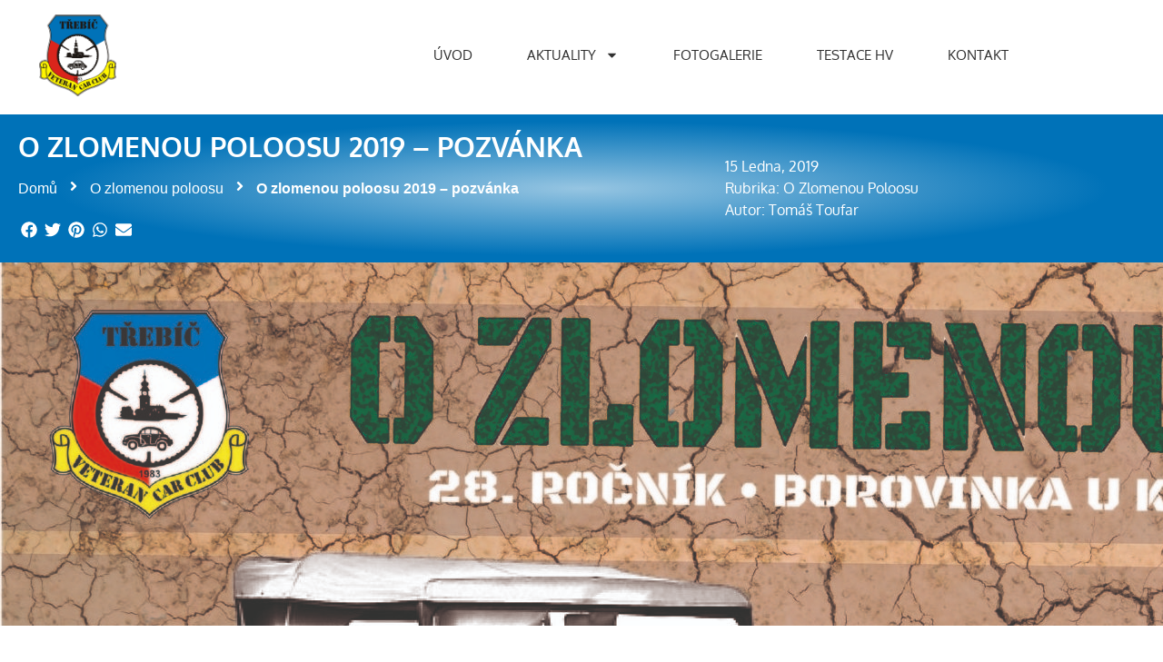

--- FILE ---
content_type: text/html; charset=UTF-8
request_url: https://vcctrebic.cz/poloosa/o-zlomenou-poloosu-2019-pozvanka/
body_size: 17638
content:
<!doctype html><html lang="cs" prefix="og: https://ogp.me/ns#"><head><meta charset="UTF-8"><meta name="viewport" content="width=device-width, initial-scale=1"><link rel="profile" href="https://gmpg.org/xfn/11"><title>O zlomenou poloosu 2019 – pozvánka | VCC Třebíč</title><meta name="description" content="Veteran car club Třebíč pořádá ve dnech 24. – 26. 5. 2019 již 28. ročník tradiční soutěže a srazu, O zlomenou poloosu.&nbsp;Sraz bude na stejném místě jako"/><meta name="robots" content="follow, index, max-snippet:-1, max-video-preview:-1, max-image-preview:large"/><link rel="canonical" href="https://vcctrebic.cz/poloosa/o-zlomenou-poloosu-2019-pozvanka/" /><meta property="og:locale" content="cs_CZ" /><meta property="og:type" content="article" /><meta property="og:title" content="O zlomenou poloosu 2019 – pozvánka | VCC Třebíč" /><meta property="og:description" content="Veteran car club Třebíč pořádá ve dnech 24. – 26. 5. 2019 již 28. ročník tradiční soutěže a srazu, O zlomenou poloosu.&nbsp;Sraz bude na stejném místě jako" /><meta property="og:url" content="https://vcctrebic.cz/poloosa/o-zlomenou-poloosu-2019-pozvanka/" /><meta property="og:site_name" content="Veteran Car Club Třebíč" /><meta property="article:section" content="O zlomenou poloosu" /><meta property="og:updated_time" content="2021-05-05T17:12:01+02:00" /><meta property="og:image" content="https://vcctrebic.cz/wp-content/uploads/plakat_poloosa-scaled-e1620310180114-1024x631.jpg" /><meta property="og:image:secure_url" content="https://vcctrebic.cz/wp-content/uploads/plakat_poloosa-scaled-e1620310180114-1024x631.jpg" /><meta property="og:image:width" content="800" /><meta property="og:image:height" content="493" /><meta property="og:image:alt" content="O zlomenou poloosu 2019 – pozvánka" /><meta property="og:image:type" content="image/jpeg" /><meta property="article:published_time" content="2019-01-15T17:46:20+01:00" /><meta property="article:modified_time" content="2021-05-05T17:12:01+02:00" /><meta name="twitter:card" content="summary_large_image" /><meta name="twitter:title" content="O zlomenou poloosu 2019 – pozvánka | VCC Třebíč" /><meta name="twitter:description" content="Veteran car club Třebíč pořádá ve dnech 24. – 26. 5. 2019 již 28. ročník tradiční soutěže a srazu, O zlomenou poloosu.&nbsp;Sraz bude na stejném místě jako" /><meta name="twitter:image" content="https://vcctrebic.cz/wp-content/uploads/plakat_poloosa-scaled-e1620310180114-1024x631.jpg" /><meta name="twitter:label1" content="Napsal/a" /><meta name="twitter:data1" content="Tomáš Toufar" /><meta name="twitter:label2" content="Doba čtení" /><meta name="twitter:data2" content="1 minuta" /> <script type="application/ld+json" class="rank-math-schema">{"@context":"https://schema.org","@graph":[{"@type":"Organization","@id":"https://vcctrebic.cz/#organization","name":"Veteran Car Club T\u0159eb\u00ed\u010d","url":"https://vcctrebic.cz","logo":{"@type":"ImageObject","@id":"https://vcctrebic.cz/#logo","url":"https://vcctrebic.cz/wp-content/uploads/logo_vcc.png","contentUrl":"https://vcctrebic.cz/wp-content/uploads/logo_vcc.png","caption":"Veteran Car Club T\u0159eb\u00ed\u010d","inLanguage":"cs","width":"400","height":"419"}},{"@type":"WebSite","@id":"https://vcctrebic.cz/#website","url":"https://vcctrebic.cz","name":"Veteran Car Club T\u0159eb\u00ed\u010d","publisher":{"@id":"https://vcctrebic.cz/#organization"},"inLanguage":"cs"},{"@type":"ImageObject","@id":"https://vcctrebic.cz/wp-content/uploads/plakat_poloosa-scaled-e1620310180114.jpg","url":"https://vcctrebic.cz/wp-content/uploads/plakat_poloosa-scaled-e1620310180114.jpg","width":"2169","height":"1337","inLanguage":"cs"},{"@type":"WebPage","@id":"https://vcctrebic.cz/poloosa/o-zlomenou-poloosu-2019-pozvanka/#webpage","url":"https://vcctrebic.cz/poloosa/o-zlomenou-poloosu-2019-pozvanka/","name":"O zlomenou poloosu 2019 \u2013 pozv\u00e1nka | VCC T\u0159eb\u00ed\u010d","datePublished":"2019-01-15T17:46:20+01:00","dateModified":"2021-05-05T17:12:01+02:00","isPartOf":{"@id":"https://vcctrebic.cz/#website"},"primaryImageOfPage":{"@id":"https://vcctrebic.cz/wp-content/uploads/plakat_poloosa-scaled-e1620310180114.jpg"},"inLanguage":"cs"},{"@type":"Person","@id":"https://vcctrebic.cz/author/tomas/","name":"Tom\u00e1\u0161 Toufar","url":"https://vcctrebic.cz/author/tomas/","image":{"@type":"ImageObject","@id":"https://secure.gravatar.com/avatar/d17a76a69c80517439b3d12f4cd9eef4ef618dde82062bbb7b3a17da9563f167?s=96&amp;d=mm&amp;r=g","url":"https://secure.gravatar.com/avatar/d17a76a69c80517439b3d12f4cd9eef4ef618dde82062bbb7b3a17da9563f167?s=96&amp;d=mm&amp;r=g","caption":"Tom\u00e1\u0161 Toufar","inLanguage":"cs"},"worksFor":{"@id":"https://vcctrebic.cz/#organization"}},{"@type":"BlogPosting","headline":"O zlomenou poloosu 2019 \u2013 pozv\u00e1nka | VCC T\u0159eb\u00ed\u010d","datePublished":"2019-01-15T17:46:20+01:00","dateModified":"2021-05-05T17:12:01+02:00","articleSection":"O zlomenou poloosu","author":{"@id":"https://vcctrebic.cz/author/tomas/","name":"Tom\u00e1\u0161 Toufar"},"publisher":{"@id":"https://vcctrebic.cz/#organization"},"description":"Veteran car club T\u0159eb\u00ed\u010d po\u0159\u00e1d\u00e1 ve dnech 24. \u2013 26. 5. 2019 ji\u017e 28. ro\u010dn\u00edk tradi\u010dn\u00ed sout\u011b\u017ee a srazu, O zlomenou poloosu.&nbsp;Sraz bude na stejn\u00e9m m\u00edst\u011b jako","name":"O zlomenou poloosu 2019 \u2013 pozv\u00e1nka | VCC T\u0159eb\u00ed\u010d","@id":"https://vcctrebic.cz/poloosa/o-zlomenou-poloosu-2019-pozvanka/#richSnippet","isPartOf":{"@id":"https://vcctrebic.cz/poloosa/o-zlomenou-poloosu-2019-pozvanka/#webpage"},"image":{"@id":"https://vcctrebic.cz/wp-content/uploads/plakat_poloosa-scaled-e1620310180114.jpg"},"inLanguage":"cs","mainEntityOfPage":{"@id":"https://vcctrebic.cz/poloosa/o-zlomenou-poloosu-2019-pozvanka/#webpage"}}]}</script> <link rel='dns-prefetch' href='//www.googletagmanager.com' /><link rel="alternate" type="application/rss+xml" title="Veteran Car Club Třebíč &raquo; RSS zdroj" href="https://vcctrebic.cz/feed/" /><link rel="alternate" type="application/rss+xml" title="Veteran Car Club Třebíč &raquo; RSS komentářů" href="https://vcctrebic.cz/comments/feed/" /><link rel="alternate" type="application/rss+xml" title="Veteran Car Club Třebíč &raquo; RSS komentářů pro O zlomenou poloosu 2019 – pozvánka" href="https://vcctrebic.cz/poloosa/o-zlomenou-poloosu-2019-pozvanka/feed/" /><link rel="alternate" title="oEmbed (JSON)" type="application/json+oembed" href="https://vcctrebic.cz/wp-json/oembed/1.0/embed?url=https%3A%2F%2Fvcctrebic.cz%2Fpoloosa%2Fo-zlomenou-poloosu-2019-pozvanka%2F" /><link rel="alternate" title="oEmbed (XML)" type="text/xml+oembed" href="https://vcctrebic.cz/wp-json/oembed/1.0/embed?url=https%3A%2F%2Fvcctrebic.cz%2Fpoloosa%2Fo-zlomenou-poloosu-2019-pozvanka%2F&#038;format=xml" /><style id='wp-img-auto-sizes-contain-inline-css'>img:is([sizes=auto i],[sizes^="auto," i]){contain-intrinsic-size:3000px 1500px}
/*# sourceURL=wp-img-auto-sizes-contain-inline-css */</style><link rel='stylesheet' id='sgr-css' href='https://vcctrebic.cz/wp-content/plugins/simple-google-recaptcha/sgr.css?ver=1666626452' media='all' /><link rel='stylesheet' id='sgdg_block-css' href='https://vcctrebic.cz/wp-content/plugins/skaut-google-drive-gallery/frontend/css/block.min.css?ver=1743416472' media='all' /><link rel='stylesheet' id='embedpress-css-css' href='https://vcctrebic.cz/wp-content/plugins/embedpress/assets/css/embedpress.css?ver=1767631390' media='all' /><link rel='stylesheet' id='embedpress-blocks-style-css' href='https://vcctrebic.cz/wp-content/plugins/embedpress/assets/css/blocks.build.css?ver=1767631390' media='all' /><link rel='stylesheet' id='embedpress-lazy-load-css-css' href='https://vcctrebic.cz/wp-content/plugins/embedpress/assets/css/lazy-load.css?ver=1767631390' media='all' /><style id='wp-emoji-styles-inline-css'>img.wp-smiley, img.emoji {
		display: inline !important;
		border: none !important;
		box-shadow: none !important;
		height: 1em !important;
		width: 1em !important;
		margin: 0 0.07em !important;
		vertical-align: -0.1em !important;
		background: none !important;
		padding: 0 !important;
	}
/*# sourceURL=wp-emoji-styles-inline-css */</style><link rel='stylesheet' id='wp-block-library-css' href='https://vcctrebic.cz/wp-includes/css/dist/block-library/style.min.css?ver=6.9' media='all' /><style id='global-styles-inline-css'>:root{--wp--preset--aspect-ratio--square: 1;--wp--preset--aspect-ratio--4-3: 4/3;--wp--preset--aspect-ratio--3-4: 3/4;--wp--preset--aspect-ratio--3-2: 3/2;--wp--preset--aspect-ratio--2-3: 2/3;--wp--preset--aspect-ratio--16-9: 16/9;--wp--preset--aspect-ratio--9-16: 9/16;--wp--preset--color--black: #000000;--wp--preset--color--cyan-bluish-gray: #abb8c3;--wp--preset--color--white: #ffffff;--wp--preset--color--pale-pink: #f78da7;--wp--preset--color--vivid-red: #cf2e2e;--wp--preset--color--luminous-vivid-orange: #ff6900;--wp--preset--color--luminous-vivid-amber: #fcb900;--wp--preset--color--light-green-cyan: #7bdcb5;--wp--preset--color--vivid-green-cyan: #00d084;--wp--preset--color--pale-cyan-blue: #8ed1fc;--wp--preset--color--vivid-cyan-blue: #0693e3;--wp--preset--color--vivid-purple: #9b51e0;--wp--preset--gradient--vivid-cyan-blue-to-vivid-purple: linear-gradient(135deg,rgb(6,147,227) 0%,rgb(155,81,224) 100%);--wp--preset--gradient--light-green-cyan-to-vivid-green-cyan: linear-gradient(135deg,rgb(122,220,180) 0%,rgb(0,208,130) 100%);--wp--preset--gradient--luminous-vivid-amber-to-luminous-vivid-orange: linear-gradient(135deg,rgb(252,185,0) 0%,rgb(255,105,0) 100%);--wp--preset--gradient--luminous-vivid-orange-to-vivid-red: linear-gradient(135deg,rgb(255,105,0) 0%,rgb(207,46,46) 100%);--wp--preset--gradient--very-light-gray-to-cyan-bluish-gray: linear-gradient(135deg,rgb(238,238,238) 0%,rgb(169,184,195) 100%);--wp--preset--gradient--cool-to-warm-spectrum: linear-gradient(135deg,rgb(74,234,220) 0%,rgb(151,120,209) 20%,rgb(207,42,186) 40%,rgb(238,44,130) 60%,rgb(251,105,98) 80%,rgb(254,248,76) 100%);--wp--preset--gradient--blush-light-purple: linear-gradient(135deg,rgb(255,206,236) 0%,rgb(152,150,240) 100%);--wp--preset--gradient--blush-bordeaux: linear-gradient(135deg,rgb(254,205,165) 0%,rgb(254,45,45) 50%,rgb(107,0,62) 100%);--wp--preset--gradient--luminous-dusk: linear-gradient(135deg,rgb(255,203,112) 0%,rgb(199,81,192) 50%,rgb(65,88,208) 100%);--wp--preset--gradient--pale-ocean: linear-gradient(135deg,rgb(255,245,203) 0%,rgb(182,227,212) 50%,rgb(51,167,181) 100%);--wp--preset--gradient--electric-grass: linear-gradient(135deg,rgb(202,248,128) 0%,rgb(113,206,126) 100%);--wp--preset--gradient--midnight: linear-gradient(135deg,rgb(2,3,129) 0%,rgb(40,116,252) 100%);--wp--preset--font-size--small: 13px;--wp--preset--font-size--medium: 20px;--wp--preset--font-size--large: 36px;--wp--preset--font-size--x-large: 42px;--wp--preset--spacing--20: 0.44rem;--wp--preset--spacing--30: 0.67rem;--wp--preset--spacing--40: 1rem;--wp--preset--spacing--50: 1.5rem;--wp--preset--spacing--60: 2.25rem;--wp--preset--spacing--70: 3.38rem;--wp--preset--spacing--80: 5.06rem;--wp--preset--shadow--natural: 6px 6px 9px rgba(0, 0, 0, 0.2);--wp--preset--shadow--deep: 12px 12px 50px rgba(0, 0, 0, 0.4);--wp--preset--shadow--sharp: 6px 6px 0px rgba(0, 0, 0, 0.2);--wp--preset--shadow--outlined: 6px 6px 0px -3px rgb(255, 255, 255), 6px 6px rgb(0, 0, 0);--wp--preset--shadow--crisp: 6px 6px 0px rgb(0, 0, 0);}:root { --wp--style--global--content-size: 800px;--wp--style--global--wide-size: 1200px; }:where(body) { margin: 0; }.wp-site-blocks > .alignleft { float: left; margin-right: 2em; }.wp-site-blocks > .alignright { float: right; margin-left: 2em; }.wp-site-blocks > .aligncenter { justify-content: center; margin-left: auto; margin-right: auto; }:where(.wp-site-blocks) > * { margin-block-start: 24px; margin-block-end: 0; }:where(.wp-site-blocks) > :first-child { margin-block-start: 0; }:where(.wp-site-blocks) > :last-child { margin-block-end: 0; }:root { --wp--style--block-gap: 24px; }:root :where(.is-layout-flow) > :first-child{margin-block-start: 0;}:root :where(.is-layout-flow) > :last-child{margin-block-end: 0;}:root :where(.is-layout-flow) > *{margin-block-start: 24px;margin-block-end: 0;}:root :where(.is-layout-constrained) > :first-child{margin-block-start: 0;}:root :where(.is-layout-constrained) > :last-child{margin-block-end: 0;}:root :where(.is-layout-constrained) > *{margin-block-start: 24px;margin-block-end: 0;}:root :where(.is-layout-flex){gap: 24px;}:root :where(.is-layout-grid){gap: 24px;}.is-layout-flow > .alignleft{float: left;margin-inline-start: 0;margin-inline-end: 2em;}.is-layout-flow > .alignright{float: right;margin-inline-start: 2em;margin-inline-end: 0;}.is-layout-flow > .aligncenter{margin-left: auto !important;margin-right: auto !important;}.is-layout-constrained > .alignleft{float: left;margin-inline-start: 0;margin-inline-end: 2em;}.is-layout-constrained > .alignright{float: right;margin-inline-start: 2em;margin-inline-end: 0;}.is-layout-constrained > .aligncenter{margin-left: auto !important;margin-right: auto !important;}.is-layout-constrained > :where(:not(.alignleft):not(.alignright):not(.alignfull)){max-width: var(--wp--style--global--content-size);margin-left: auto !important;margin-right: auto !important;}.is-layout-constrained > .alignwide{max-width: var(--wp--style--global--wide-size);}body .is-layout-flex{display: flex;}.is-layout-flex{flex-wrap: wrap;align-items: center;}.is-layout-flex > :is(*, div){margin: 0;}body .is-layout-grid{display: grid;}.is-layout-grid > :is(*, div){margin: 0;}body{padding-top: 0px;padding-right: 0px;padding-bottom: 0px;padding-left: 0px;}a:where(:not(.wp-element-button)){text-decoration: underline;}:root :where(.wp-element-button, .wp-block-button__link){background-color: #32373c;border-width: 0;color: #fff;font-family: inherit;font-size: inherit;font-style: inherit;font-weight: inherit;letter-spacing: inherit;line-height: inherit;padding-top: calc(0.667em + 2px);padding-right: calc(1.333em + 2px);padding-bottom: calc(0.667em + 2px);padding-left: calc(1.333em + 2px);text-decoration: none;text-transform: inherit;}.has-black-color{color: var(--wp--preset--color--black) !important;}.has-cyan-bluish-gray-color{color: var(--wp--preset--color--cyan-bluish-gray) !important;}.has-white-color{color: var(--wp--preset--color--white) !important;}.has-pale-pink-color{color: var(--wp--preset--color--pale-pink) !important;}.has-vivid-red-color{color: var(--wp--preset--color--vivid-red) !important;}.has-luminous-vivid-orange-color{color: var(--wp--preset--color--luminous-vivid-orange) !important;}.has-luminous-vivid-amber-color{color: var(--wp--preset--color--luminous-vivid-amber) !important;}.has-light-green-cyan-color{color: var(--wp--preset--color--light-green-cyan) !important;}.has-vivid-green-cyan-color{color: var(--wp--preset--color--vivid-green-cyan) !important;}.has-pale-cyan-blue-color{color: var(--wp--preset--color--pale-cyan-blue) !important;}.has-vivid-cyan-blue-color{color: var(--wp--preset--color--vivid-cyan-blue) !important;}.has-vivid-purple-color{color: var(--wp--preset--color--vivid-purple) !important;}.has-black-background-color{background-color: var(--wp--preset--color--black) !important;}.has-cyan-bluish-gray-background-color{background-color: var(--wp--preset--color--cyan-bluish-gray) !important;}.has-white-background-color{background-color: var(--wp--preset--color--white) !important;}.has-pale-pink-background-color{background-color: var(--wp--preset--color--pale-pink) !important;}.has-vivid-red-background-color{background-color: var(--wp--preset--color--vivid-red) !important;}.has-luminous-vivid-orange-background-color{background-color: var(--wp--preset--color--luminous-vivid-orange) !important;}.has-luminous-vivid-amber-background-color{background-color: var(--wp--preset--color--luminous-vivid-amber) !important;}.has-light-green-cyan-background-color{background-color: var(--wp--preset--color--light-green-cyan) !important;}.has-vivid-green-cyan-background-color{background-color: var(--wp--preset--color--vivid-green-cyan) !important;}.has-pale-cyan-blue-background-color{background-color: var(--wp--preset--color--pale-cyan-blue) !important;}.has-vivid-cyan-blue-background-color{background-color: var(--wp--preset--color--vivid-cyan-blue) !important;}.has-vivid-purple-background-color{background-color: var(--wp--preset--color--vivid-purple) !important;}.has-black-border-color{border-color: var(--wp--preset--color--black) !important;}.has-cyan-bluish-gray-border-color{border-color: var(--wp--preset--color--cyan-bluish-gray) !important;}.has-white-border-color{border-color: var(--wp--preset--color--white) !important;}.has-pale-pink-border-color{border-color: var(--wp--preset--color--pale-pink) !important;}.has-vivid-red-border-color{border-color: var(--wp--preset--color--vivid-red) !important;}.has-luminous-vivid-orange-border-color{border-color: var(--wp--preset--color--luminous-vivid-orange) !important;}.has-luminous-vivid-amber-border-color{border-color: var(--wp--preset--color--luminous-vivid-amber) !important;}.has-light-green-cyan-border-color{border-color: var(--wp--preset--color--light-green-cyan) !important;}.has-vivid-green-cyan-border-color{border-color: var(--wp--preset--color--vivid-green-cyan) !important;}.has-pale-cyan-blue-border-color{border-color: var(--wp--preset--color--pale-cyan-blue) !important;}.has-vivid-cyan-blue-border-color{border-color: var(--wp--preset--color--vivid-cyan-blue) !important;}.has-vivid-purple-border-color{border-color: var(--wp--preset--color--vivid-purple) !important;}.has-vivid-cyan-blue-to-vivid-purple-gradient-background{background: var(--wp--preset--gradient--vivid-cyan-blue-to-vivid-purple) !important;}.has-light-green-cyan-to-vivid-green-cyan-gradient-background{background: var(--wp--preset--gradient--light-green-cyan-to-vivid-green-cyan) !important;}.has-luminous-vivid-amber-to-luminous-vivid-orange-gradient-background{background: var(--wp--preset--gradient--luminous-vivid-amber-to-luminous-vivid-orange) !important;}.has-luminous-vivid-orange-to-vivid-red-gradient-background{background: var(--wp--preset--gradient--luminous-vivid-orange-to-vivid-red) !important;}.has-very-light-gray-to-cyan-bluish-gray-gradient-background{background: var(--wp--preset--gradient--very-light-gray-to-cyan-bluish-gray) !important;}.has-cool-to-warm-spectrum-gradient-background{background: var(--wp--preset--gradient--cool-to-warm-spectrum) !important;}.has-blush-light-purple-gradient-background{background: var(--wp--preset--gradient--blush-light-purple) !important;}.has-blush-bordeaux-gradient-background{background: var(--wp--preset--gradient--blush-bordeaux) !important;}.has-luminous-dusk-gradient-background{background: var(--wp--preset--gradient--luminous-dusk) !important;}.has-pale-ocean-gradient-background{background: var(--wp--preset--gradient--pale-ocean) !important;}.has-electric-grass-gradient-background{background: var(--wp--preset--gradient--electric-grass) !important;}.has-midnight-gradient-background{background: var(--wp--preset--gradient--midnight) !important;}.has-small-font-size{font-size: var(--wp--preset--font-size--small) !important;}.has-medium-font-size{font-size: var(--wp--preset--font-size--medium) !important;}.has-large-font-size{font-size: var(--wp--preset--font-size--large) !important;}.has-x-large-font-size{font-size: var(--wp--preset--font-size--x-large) !important;}
:root :where(.wp-block-pullquote){font-size: 1.5em;line-height: 1.6;}
/*# sourceURL=global-styles-inline-css */</style><link rel='stylesheet' id='hello-elementor-css' href='https://vcctrebic.cz/wp-content/themes/hello-elementor/assets/css/reset.css?ver=3.4.6' media='all' /><link rel='stylesheet' id='hello-elementor-theme-style-css' href='https://vcctrebic.cz/wp-content/themes/hello-elementor/assets/css/theme.css?ver=3.4.6' media='all' /><link rel='stylesheet' id='hello-elementor-header-footer-css' href='https://vcctrebic.cz/wp-content/themes/hello-elementor/assets/css/header-footer.css?ver=3.4.6' media='all' /><link rel='stylesheet' id='elementor-frontend-css' href='https://vcctrebic.cz/wp-content/plugins/elementor/assets/css/frontend.min.css?ver=3.34.2' media='all' /><style id='elementor-frontend-inline-css'>.elementor-1425 .elementor-element.elementor-element-1487b75:not(.elementor-motion-effects-element-type-background), .elementor-1425 .elementor-element.elementor-element-1487b75 > .elementor-motion-effects-container > .elementor-motion-effects-layer{background-image:url("https://vcctrebic.cz/wp-content/uploads/plakat_poloosa-scaled-e1620310180114.jpg");}
/*# sourceURL=elementor-frontend-inline-css */</style><link rel='stylesheet' id='elementor-post-8-css' href='https://vcctrebic.cz/wp-content/uploads/elementor/css/post-8.css?ver=1769252208' media='all' /><link rel='stylesheet' id='e-sticky-css' href='https://vcctrebic.cz/wp-content/plugins/elementor-pro/assets/css/modules/sticky.min.css?ver=3.34.2' media='all' /><link rel='stylesheet' id='widget-image-css' href='https://vcctrebic.cz/wp-content/plugins/elementor/assets/css/widget-image.min.css?ver=3.34.2' media='all' /><link rel='stylesheet' id='widget-nav-menu-css' href='https://vcctrebic.cz/wp-content/plugins/elementor-pro/assets/css/widget-nav-menu.min.css?ver=3.34.2' media='all' /><link rel='stylesheet' id='widget-social-icons-css' href='https://vcctrebic.cz/wp-content/plugins/elementor/assets/css/widget-social-icons.min.css?ver=3.34.2' media='all' /><link rel='stylesheet' id='e-apple-webkit-css' href='https://vcctrebic.cz/wp-content/plugins/elementor/assets/css/conditionals/apple-webkit.min.css?ver=3.34.2' media='all' /><link rel='stylesheet' id='widget-heading-css' href='https://vcctrebic.cz/wp-content/plugins/elementor/assets/css/widget-heading.min.css?ver=3.34.2' media='all' /><link rel='stylesheet' id='widget-share-buttons-css' href='https://vcctrebic.cz/wp-content/plugins/elementor-pro/assets/css/widget-share-buttons.min.css?ver=3.34.2' media='all' /><link rel='stylesheet' id='widget-post-info-css' href='https://vcctrebic.cz/wp-content/plugins/elementor-pro/assets/css/widget-post-info.min.css?ver=3.34.2' media='all' /><link rel='stylesheet' id='widget-icon-list-css' href='https://vcctrebic.cz/wp-content/plugins/elementor/assets/css/widget-icon-list.min.css?ver=3.34.2' media='all' /><link rel='stylesheet' id='widget-post-navigation-css' href='https://vcctrebic.cz/wp-content/plugins/elementor-pro/assets/css/widget-post-navigation.min.css?ver=3.34.2' media='all' /><link rel='stylesheet' id='powerpack-frontend-css' href='https://vcctrebic.cz/wp-content/plugins/powerpack-elements/assets/css/min/frontend.min.css?ver=2.10.12' media='all' /><link rel='stylesheet' id='elementor-post-11-css' href='https://vcctrebic.cz/wp-content/uploads/elementor/css/post-11.css?ver=1769252208' media='all' /><link rel='stylesheet' id='elementor-post-1409-css' href='https://vcctrebic.cz/wp-content/uploads/elementor/css/post-1409.css?ver=1769252208' media='all' /><link rel='stylesheet' id='elementor-post-1425-css' href='https://vcctrebic.cz/wp-content/uploads/elementor/css/post-1425.css?ver=1769253800' media='all' /><link rel='stylesheet' id='elementor-gf-local-oxygen-css' href='https://vcctrebic.cz/wp-content/uploads/elementor/google-fonts/css/oxygen.css?ver=1743409617' media='all' /> <script id="sgr-js-extra">var sgr = {"sgr_site_key":"6Ld7c74aAAAAAC1IFbHfne_zyVDR-GdJ2Ke_NKcM"};
//# sourceURL=sgr-js-extra</script> <script id="jquery-core-js-extra">var pp = {"ajax_url":"https://vcctrebic.cz/wp-admin/admin-ajax.php"};
//# sourceURL=jquery-core-js-extra</script> <script src="https://vcctrebic.cz/wp-includes/js/jquery/jquery.min.js?ver=3.7.1" id="jquery-core-js"></script> 
 <script src="https://www.googletagmanager.com/gtag/js?id=G-0DS45XDWQ3" id="google_gtagjs-js" async></script> <script id="google_gtagjs-js-after">window.dataLayer = window.dataLayer || [];function gtag(){dataLayer.push(arguments);}
gtag("set","linker",{"domains":["vcctrebic.cz"]});
gtag("js", new Date());
gtag("set", "developer_id.dZTNiMT", true);
gtag("config", "G-0DS45XDWQ3");
//# sourceURL=google_gtagjs-js-after</script> <link rel="https://api.w.org/" href="https://vcctrebic.cz/wp-json/" /><link rel="alternate" title="JSON" type="application/json" href="https://vcctrebic.cz/wp-json/wp/v2/posts/1167" /><link rel="EditURI" type="application/rsd+xml" title="RSD" href="https://vcctrebic.cz/xmlrpc.php?rsd" /><meta name="generator" content="WordPress 6.9" /><link rel='shortlink' href='https://vcctrebic.cz/?p=1167' /><meta name="generator" content="Site Kit by Google 1.170.0" /><meta name="generator" content="Elementor 3.34.2; features: e_font_icon_svg, additional_custom_breakpoints; settings: css_print_method-external, google_font-enabled, font_display-auto"><style>.e-con.e-parent:nth-of-type(n+4):not(.e-lazyloaded):not(.e-no-lazyload),
				.e-con.e-parent:nth-of-type(n+4):not(.e-lazyloaded):not(.e-no-lazyload) * {
					background-image: none !important;
				}
				@media screen and (max-height: 1024px) {
					.e-con.e-parent:nth-of-type(n+3):not(.e-lazyloaded):not(.e-no-lazyload),
					.e-con.e-parent:nth-of-type(n+3):not(.e-lazyloaded):not(.e-no-lazyload) * {
						background-image: none !important;
					}
				}
				@media screen and (max-height: 640px) {
					.e-con.e-parent:nth-of-type(n+2):not(.e-lazyloaded):not(.e-no-lazyload),
					.e-con.e-parent:nth-of-type(n+2):not(.e-lazyloaded):not(.e-no-lazyload) * {
						background-image: none !important;
					}
				}</style><link rel="icon" href="https://vcctrebic.cz/wp-content/uploads/logo_vcc-150x150.png" sizes="32x32" /><link rel="icon" href="https://vcctrebic.cz/wp-content/uploads/logo_vcc.png" sizes="192x192" /><link rel="apple-touch-icon" href="https://vcctrebic.cz/wp-content/uploads/logo_vcc.png" /><meta name="msapplication-TileImage" content="https://vcctrebic.cz/wp-content/uploads/logo_vcc.png" /></head><body class="wp-singular post-template-default single single-post postid-1167 single-format-standard wp-custom-logo wp-embed-responsive wp-theme-hello-elementor hello-elementor-default elementor-default elementor-template-full-width elementor-kit-8 elementor-page-1425"> <a class="skip-link screen-reader-text" href="#content">Přejít k obsahu</a><header data-elementor-type="header" data-elementor-id="11" class="elementor elementor-11 elementor-location-header" data-elementor-post-type="elementor_library"><section class="elementor-section elementor-top-section elementor-element elementor-element-5a9e2bad elementor-section-full_width elementor-hidden-phone elementor-hidden-tablet elementor-section-height-default elementor-section-height-default" data-id="5a9e2bad" data-element_type="section" data-settings="{&quot;sticky&quot;:&quot;top&quot;,&quot;sticky_offset&quot;:10,&quot;sticky_on&quot;:[&quot;desktop&quot;,&quot;tablet&quot;,&quot;mobile&quot;],&quot;sticky_effects_offset&quot;:0,&quot;sticky_anchor_link_offset&quot;:0}"><div class="elementor-container elementor-column-gap-no"><div class="elementor-column elementor-col-100 elementor-top-column elementor-element elementor-element-bddf333" data-id="bddf333" data-element_type="column"><div class="elementor-widget-wrap"></div></div></div></section><section class="elementor-section elementor-top-section elementor-element elementor-element-ec19be0 elementor-section-content-middle topbar elementor-section-boxed elementor-section-height-default elementor-section-height-default" data-id="ec19be0" data-element_type="section" data-settings="{&quot;sticky&quot;:&quot;top&quot;,&quot;sticky_on&quot;:[&quot;desktop&quot;,&quot;tablet&quot;,&quot;mobile&quot;],&quot;sticky_offset&quot;:0,&quot;sticky_effects_offset&quot;:0,&quot;sticky_anchor_link_offset&quot;:0}"><div class="elementor-container elementor-column-gap-no"><div class="elementor-column elementor-col-50 elementor-top-column elementor-element elementor-element-a521185" data-id="a521185" data-element_type="column"><div class="elementor-widget-wrap elementor-element-populated"><div class="elementor-element elementor-element-caef7d0 elementor-widget elementor-widget-theme-site-logo elementor-widget-image" data-id="caef7d0" data-element_type="widget" data-widget_type="theme-site-logo.default"> <a href="https://vcctrebic.cz"> <img fetchpriority="high" width="400" height="419" src="https://vcctrebic.cz/wp-content/uploads/logo_vcc.png" class="attachment-full size-full wp-image-15" alt="" srcset="https://vcctrebic.cz/wp-content/uploads/logo_vcc.png 400w, https://vcctrebic.cz/wp-content/uploads/logo_vcc-286x300.png 286w" sizes="(max-width: 400px) 100vw, 400px" /> </a></div></div></div><div class="elementor-column elementor-col-50 elementor-top-column elementor-element elementor-element-53fdfa7" data-id="53fdfa7" data-element_type="column"><div class="elementor-widget-wrap elementor-element-populated"><div class="elementor-element elementor-element-08905b2 elementor-nav-menu__align-end elementor-nav-menu--dropdown-mobile elementor-nav-menu--stretch elementor-nav-menu__text-align-center elementor-nav-menu--toggle elementor-nav-menu--burger elementor-widget elementor-widget-nav-menu" data-id="08905b2" data-element_type="widget" data-settings="{&quot;full_width&quot;:&quot;stretch&quot;,&quot;layout&quot;:&quot;horizontal&quot;,&quot;submenu_icon&quot;:{&quot;value&quot;:&quot;&lt;svg aria-hidden=\&quot;true\&quot; class=\&quot;e-font-icon-svg e-fas-caret-down\&quot; viewBox=\&quot;0 0 320 512\&quot; xmlns=\&quot;http:\/\/www.w3.org\/2000\/svg\&quot;&gt;&lt;path d=\&quot;M31.3 192h257.3c17.8 0 26.7 21.5 14.1 34.1L174.1 354.8c-7.8 7.8-20.5 7.8-28.3 0L17.2 226.1C4.6 213.5 13.5 192 31.3 192z\&quot;&gt;&lt;\/path&gt;&lt;\/svg&gt;&quot;,&quot;library&quot;:&quot;fa-solid&quot;},&quot;toggle&quot;:&quot;burger&quot;}" data-widget_type="nav-menu.default"><nav aria-label="Menu" class="elementor-nav-menu--main elementor-nav-menu__container elementor-nav-menu--layout-horizontal e--pointer-double-line e--animation-drop-in"><ul id="menu-1-08905b2" class="elementor-nav-menu"><li class="menu-item menu-item-type-post_type menu-item-object-page menu-item-home menu-item-2898"><a href="https://vcctrebic.cz/" class="elementor-item">Úvod</a></li><li class="menu-item menu-item-type-custom menu-item-object-custom menu-item-has-children menu-item-1379"><a class="elementor-item">Aktuality</a><ul class="sub-menu elementor-nav-menu--dropdown"><li class="menu-item menu-item-type-custom menu-item-object-custom menu-item-3262"><a href="/?post_type=post" class="elementor-sub-item">Nejnovější</a></li><li class="menu-item menu-item-type-custom menu-item-object-custom menu-item-1380"><a href="/rubriky/poloosa" class="elementor-sub-item">O zlomenou poloosu</a></li><li class="menu-item menu-item-type-custom menu-item-object-custom menu-item-1381"><a href="/rubriky/jamboree" class="elementor-sub-item">Jeep Jamboree</a></li><li class="menu-item menu-item-type-custom menu-item-object-custom menu-item-1382"><a href="/rubriky/historie" class="elementor-sub-item">Historie vozidel</a></li><li class="menu-item menu-item-type-custom menu-item-object-custom menu-item-1383"><a href="/rubriky/ruzne" class="elementor-sub-item">Různé</a></li></ul></li><li class="menu-item menu-item-type-post_type menu-item-object-page menu-item-2518"><a href="https://vcctrebic.cz/fotogalerie/" class="elementor-item">Fotogalerie</a></li><li class="menu-item menu-item-type-post_type menu-item-object-page menu-item-2517"><a href="https://vcctrebic.cz/testace-hv/" class="elementor-item">Testace HV</a></li><li class="menu-item menu-item-type-post_type menu-item-object-page menu-item-2788"><a href="https://vcctrebic.cz/kontakt/" class="elementor-item">Kontakt</a></li></ul></nav><div class="elementor-menu-toggle" role="button" tabindex="0" aria-label="Menu Toggle" aria-expanded="false"> <svg aria-hidden="true" role="presentation" class="elementor-menu-toggle__icon--open e-font-icon-svg e-eicon-menu-bar" viewBox="0 0 1000 1000" xmlns="http://www.w3.org/2000/svg"><path d="M104 333H896C929 333 958 304 958 271S929 208 896 208H104C71 208 42 237 42 271S71 333 104 333ZM104 583H896C929 583 958 554 958 521S929 458 896 458H104C71 458 42 487 42 521S71 583 104 583ZM104 833H896C929 833 958 804 958 771S929 708 896 708H104C71 708 42 737 42 771S71 833 104 833Z"></path></svg><svg aria-hidden="true" role="presentation" class="elementor-menu-toggle__icon--close e-font-icon-svg e-eicon-close" viewBox="0 0 1000 1000" xmlns="http://www.w3.org/2000/svg"><path d="M742 167L500 408 258 167C246 154 233 150 217 150 196 150 179 158 167 167 154 179 150 196 150 212 150 229 154 242 171 254L408 500 167 742C138 771 138 800 167 829 196 858 225 858 254 829L496 587 738 829C750 842 767 846 783 846 800 846 817 842 829 829 842 817 846 804 846 783 846 767 842 750 829 737L588 500 833 258C863 229 863 200 833 171 804 137 775 137 742 167Z"></path></svg></div><nav class="elementor-nav-menu--dropdown elementor-nav-menu__container" aria-hidden="true"><ul id="menu-2-08905b2" class="elementor-nav-menu"><li class="menu-item menu-item-type-post_type menu-item-object-page menu-item-home menu-item-2898"><a href="https://vcctrebic.cz/" class="elementor-item" tabindex="-1">Úvod</a></li><li class="menu-item menu-item-type-custom menu-item-object-custom menu-item-has-children menu-item-1379"><a class="elementor-item" tabindex="-1">Aktuality</a><ul class="sub-menu elementor-nav-menu--dropdown"><li class="menu-item menu-item-type-custom menu-item-object-custom menu-item-3262"><a href="/?post_type=post" class="elementor-sub-item" tabindex="-1">Nejnovější</a></li><li class="menu-item menu-item-type-custom menu-item-object-custom menu-item-1380"><a href="/rubriky/poloosa" class="elementor-sub-item" tabindex="-1">O zlomenou poloosu</a></li><li class="menu-item menu-item-type-custom menu-item-object-custom menu-item-1381"><a href="/rubriky/jamboree" class="elementor-sub-item" tabindex="-1">Jeep Jamboree</a></li><li class="menu-item menu-item-type-custom menu-item-object-custom menu-item-1382"><a href="/rubriky/historie" class="elementor-sub-item" tabindex="-1">Historie vozidel</a></li><li class="menu-item menu-item-type-custom menu-item-object-custom menu-item-1383"><a href="/rubriky/ruzne" class="elementor-sub-item" tabindex="-1">Různé</a></li></ul></li><li class="menu-item menu-item-type-post_type menu-item-object-page menu-item-2518"><a href="https://vcctrebic.cz/fotogalerie/" class="elementor-item" tabindex="-1">Fotogalerie</a></li><li class="menu-item menu-item-type-post_type menu-item-object-page menu-item-2517"><a href="https://vcctrebic.cz/testace-hv/" class="elementor-item" tabindex="-1">Testace HV</a></li><li class="menu-item menu-item-type-post_type menu-item-object-page menu-item-2788"><a href="https://vcctrebic.cz/kontakt/" class="elementor-item" tabindex="-1">Kontakt</a></li></ul></nav></div></div></div></div></section></header><div data-elementor-type="single-post" data-elementor-id="1425" class="elementor elementor-1425 elementor-location-single post-1167 post type-post status-publish format-standard has-post-thumbnail hentry category-poloosa" data-elementor-post-type="elementor_library"><section class="elementor-section elementor-top-section elementor-element elementor-element-1c6dd69 elementor-section-content-middle elementor-section-boxed elementor-section-height-default elementor-section-height-default" data-id="1c6dd69" data-element_type="section" data-settings="{&quot;background_background&quot;:&quot;gradient&quot;}"><div class="elementor-container elementor-column-gap-default"><div class="elementor-column elementor-col-50 elementor-top-column elementor-element elementor-element-a7fee1b" data-id="a7fee1b" data-element_type="column" data-settings="{&quot;background_background&quot;:&quot;none&quot;}"><div class="elementor-widget-wrap elementor-element-populated"><div class="elementor-element elementor-element-10777f8 elementor-widget elementor-widget-heading" data-id="10777f8" data-element_type="widget" data-widget_type="heading.default"><h1 class="elementor-heading-title elementor-size-default">O zlomenou poloosu 2019 – pozvánka</h1></div><div class="elementor-element elementor-element-360de57 elementor-hidden-phone elementor-widget elementor-widget-pp-breadcrumbs" data-id="360de57" data-element_type="widget" data-settings="{&quot;breadcrumbs_type&quot;:&quot;powerpack&quot;}" data-widget_type="pp-breadcrumbs.default"><div class="elementor-widget-container"><ul class="pp-breadcrumbs pp-breadcrumbs-powerpack"><li class="pp-breadcrumbs-item pp-breadcrumbs-item-home"> <a class="pp-breadcrumbs-crumb pp-breadcrumbs-crumb-link pp-breadcrumbs-crumb-home" href="https://vcctrebic.cz" title="Domů"> <span class="pp-breadcrumbs-text"> Domů </span> </a></li><li class="pp-breadcrumbs-separator"> <span class='pp-separator-icon pp-icon'> <svg aria-hidden="true" class="e-font-icon-svg e-fas-angle-right" viewBox="0 0 256 512" xmlns="http://www.w3.org/2000/svg"><path d="M224.3 273l-136 136c-9.4 9.4-24.6 9.4-33.9 0l-22.6-22.6c-9.4-9.4-9.4-24.6 0-33.9l96.4-96.4-96.4-96.4c-9.4-9.4-9.4-24.6 0-33.9L54.3 103c9.4-9.4 24.6-9.4 33.9 0l136 136c9.5 9.4 9.5 24.6.1 34z"></path></svg> </span></li><li class="pp-breadcrumbs-item pp-breadcrumbs-item-cat"><a class="pp-breadcrumbs-crumb pp-breadcrumbs-crumb-link pp-breadcrumbs-crumb-cat" href="https://vcctrebic.cz/rubriky/poloosa/">O zlomenou poloosu</a></li><li class="pp-breadcrumbs-separator"> <span class='pp-separator-icon pp-icon'> <svg aria-hidden="true" class="e-font-icon-svg e-fas-angle-right" viewBox="0 0 256 512" xmlns="http://www.w3.org/2000/svg"><path d="M224.3 273l-136 136c-9.4 9.4-24.6 9.4-33.9 0l-22.6-22.6c-9.4-9.4-9.4-24.6 0-33.9l96.4-96.4-96.4-96.4c-9.4-9.4-9.4-24.6 0-33.9L54.3 103c9.4-9.4 24.6-9.4 33.9 0l136 136c9.5 9.4 9.5 24.6.1 34z"></path></svg> </span></li><li class="pp-breadcrumbs-item pp-breadcrumbs-item-current pp-breadcrumbs-item-1167""><strong class="pp-breadcrumbs-crumb pp-breadcrumbs-crumb-current pp-breadcrumbs-crumb-1167" title="O zlomenou poloosu 2019 – pozvánka"">O zlomenou poloosu 2019 – pozvánka</strong></li></ul></div></div><div class="elementor-element elementor-element-a428db9 elementor-share-buttons--view-icon elementor-share-buttons--skin-framed elementor-share-buttons--shape-rounded elementor-share-buttons--color-custom elementor-grid-0 elementor-widget elementor-widget-share-buttons" data-id="a428db9" data-element_type="widget" data-widget_type="share-buttons.default"><div class="elementor-grid" role="list"><div class="elementor-grid-item" role="listitem"><div class="elementor-share-btn elementor-share-btn_facebook" role="button" tabindex="0" aria-label="Share on facebook"> <span class="elementor-share-btn__icon"> <svg aria-hidden="true" class="e-font-icon-svg e-fab-facebook" viewBox="0 0 512 512" xmlns="http://www.w3.org/2000/svg"><path d="M504 256C504 119 393 8 256 8S8 119 8 256c0 123.78 90.69 226.38 209.25 245V327.69h-63V256h63v-54.64c0-62.15 37-96.48 93.67-96.48 27.14 0 55.52 4.84 55.52 4.84v61h-31.28c-30.8 0-40.41 19.12-40.41 38.73V256h68.78l-11 71.69h-57.78V501C413.31 482.38 504 379.78 504 256z"></path></svg> </span></div></div><div class="elementor-grid-item" role="listitem"><div class="elementor-share-btn elementor-share-btn_twitter" role="button" tabindex="0" aria-label="Share on twitter"> <span class="elementor-share-btn__icon"> <svg aria-hidden="true" class="e-font-icon-svg e-fab-twitter" viewBox="0 0 512 512" xmlns="http://www.w3.org/2000/svg"><path d="M459.37 151.716c.325 4.548.325 9.097.325 13.645 0 138.72-105.583 298.558-298.558 298.558-59.452 0-114.68-17.219-161.137-47.106 8.447.974 16.568 1.299 25.34 1.299 49.055 0 94.213-16.568 130.274-44.832-46.132-.975-84.792-31.188-98.112-72.772 6.498.974 12.995 1.624 19.818 1.624 9.421 0 18.843-1.3 27.614-3.573-48.081-9.747-84.143-51.98-84.143-102.985v-1.299c13.969 7.797 30.214 12.67 47.431 13.319-28.264-18.843-46.781-51.005-46.781-87.391 0-19.492 5.197-37.36 14.294-52.954 51.655 63.675 129.3 105.258 216.365 109.807-1.624-7.797-2.599-15.918-2.599-24.04 0-57.828 46.782-104.934 104.934-104.934 30.213 0 57.502 12.67 76.67 33.137 23.715-4.548 46.456-13.32 66.599-25.34-7.798 24.366-24.366 44.833-46.132 57.827 21.117-2.273 41.584-8.122 60.426-16.243-14.292 20.791-32.161 39.308-52.628 54.253z"></path></svg> </span></div></div><div class="elementor-grid-item" role="listitem"><div class="elementor-share-btn elementor-share-btn_pinterest" role="button" tabindex="0" aria-label="Share on pinterest"> <span class="elementor-share-btn__icon"> <svg aria-hidden="true" class="e-font-icon-svg e-fab-pinterest" viewBox="0 0 496 512" xmlns="http://www.w3.org/2000/svg"><path d="M496 256c0 137-111 248-248 248-25.6 0-50.2-3.9-73.4-11.1 10.1-16.5 25.2-43.5 30.8-65 3-11.6 15.4-59 15.4-59 8.1 15.4 31.7 28.5 56.8 28.5 74.8 0 128.7-68.8 128.7-154.3 0-81.9-66.9-143.2-152.9-143.2-107 0-163.9 71.8-163.9 150.1 0 36.4 19.4 81.7 50.3 96.1 4.7 2.2 7.2 1.2 8.3-3.3.8-3.4 5-20.3 6.9-28.1.6-2.5.3-4.7-1.7-7.1-10.1-12.5-18.3-35.3-18.3-56.6 0-54.7 41.4-107.6 112-107.6 60.9 0 103.6 41.5 103.6 100.9 0 67.1-33.9 113.6-78 113.6-24.3 0-42.6-20.1-36.7-44.8 7-29.5 20.5-61.3 20.5-82.6 0-19-10.2-34.9-31.4-34.9-24.9 0-44.9 25.7-44.9 60.2 0 22 7.4 36.8 7.4 36.8s-24.5 103.8-29 123.2c-5 21.4-3 51.6-.9 71.2C65.4 450.9 0 361.1 0 256 0 119 111 8 248 8s248 111 248 248z"></path></svg> </span></div></div><div class="elementor-grid-item" role="listitem"><div class="elementor-share-btn elementor-share-btn_whatsapp" role="button" tabindex="0" aria-label="Share on whatsapp"> <span class="elementor-share-btn__icon"> <svg aria-hidden="true" class="e-font-icon-svg e-fab-whatsapp" viewBox="0 0 448 512" xmlns="http://www.w3.org/2000/svg"><path d="M380.9 97.1C339 55.1 283.2 32 223.9 32c-122.4 0-222 99.6-222 222 0 39.1 10.2 77.3 29.6 111L0 480l117.7-30.9c32.4 17.7 68.9 27 106.1 27h.1c122.3 0 224.1-99.6 224.1-222 0-59.3-25.2-115-67.1-157zm-157 341.6c-33.2 0-65.7-8.9-94-25.7l-6.7-4-69.8 18.3L72 359.2l-4.4-7c-18.5-29.4-28.2-63.3-28.2-98.2 0-101.7 82.8-184.5 184.6-184.5 49.3 0 95.6 19.2 130.4 54.1 34.8 34.9 56.2 81.2 56.1 130.5 0 101.8-84.9 184.6-186.6 184.6zm101.2-138.2c-5.5-2.8-32.8-16.2-37.9-18-5.1-1.9-8.8-2.8-12.5 2.8-3.7 5.6-14.3 18-17.6 21.8-3.2 3.7-6.5 4.2-12 1.4-32.6-16.3-54-29.1-75.5-66-5.7-9.8 5.7-9.1 16.3-30.3 1.8-3.7.9-6.9-.5-9.7-1.4-2.8-12.5-30.1-17.1-41.2-4.5-10.8-9.1-9.3-12.5-9.5-3.2-.2-6.9-.2-10.6-.2-3.7 0-9.7 1.4-14.8 6.9-5.1 5.6-19.4 19-19.4 46.3 0 27.3 19.9 53.7 22.6 57.4 2.8 3.7 39.1 59.7 94.8 83.8 35.2 15.2 49 16.5 66.6 13.9 10.7-1.6 32.8-13.4 37.4-26.4 4.6-13 4.6-24.1 3.2-26.4-1.3-2.5-5-3.9-10.5-6.6z"></path></svg> </span></div></div><div class="elementor-grid-item" role="listitem"><div class="elementor-share-btn elementor-share-btn_email" role="button" tabindex="0" aria-label="Share on email"> <span class="elementor-share-btn__icon"> <svg aria-hidden="true" class="e-font-icon-svg e-fas-envelope" viewBox="0 0 512 512" xmlns="http://www.w3.org/2000/svg"><path d="M502.3 190.8c3.9-3.1 9.7-.2 9.7 4.7V400c0 26.5-21.5 48-48 48H48c-26.5 0-48-21.5-48-48V195.6c0-5 5.7-7.8 9.7-4.7 22.4 17.4 52.1 39.5 154.1 113.6 21.1 15.4 56.7 47.8 92.2 47.6 35.7.3 72-32.8 92.3-47.6 102-74.1 131.6-96.3 154-113.7zM256 320c23.2.4 56.6-29.2 73.4-41.4 132.7-96.3 142.8-104.7 173.4-128.7 5.8-4.5 9.2-11.5 9.2-18.9v-19c0-26.5-21.5-48-48-48H48C21.5 64 0 85.5 0 112v19c0 7.4 3.4 14.3 9.2 18.9 30.6 23.9 40.7 32.4 173.4 128.7 16.8 12.2 50.2 41.8 73.4 41.4z"></path></svg> </span></div></div></div></div></div></div><div class="elementor-column elementor-col-50 elementor-top-column elementor-element elementor-element-8fc5a53 elementor-hidden-phone" data-id="8fc5a53" data-element_type="column" data-settings="{&quot;background_background&quot;:&quot;none&quot;}"><div class="elementor-widget-wrap elementor-element-populated"><div class="elementor-element elementor-element-13e7cf71 elementor-align-right elementor-widget elementor-widget-post-info" data-id="13e7cf71" data-element_type="widget" data-widget_type="post-info.default"><ul class="elementor-icon-list-items elementor-post-info"><li class="elementor-icon-list-item elementor-repeater-item-61c670c" itemprop="datePublished"> <span class="elementor-icon-list-text elementor-post-info__item elementor-post-info__item--type-date"> <time>15 ledna, 2019</time> </span></li><li class="elementor-icon-list-item elementor-repeater-item-8c6f85f" itemprop="about"> <span class="elementor-icon-list-text elementor-post-info__item elementor-post-info__item--type-terms"> <span class="elementor-post-info__item-prefix">Rubrika:</span> <span class="elementor-post-info__terms-list"> <span class="elementor-post-info__terms-list-item">O zlomenou poloosu</span> </span> </span></li><li class="elementor-icon-list-item elementor-repeater-item-7ecf6e7" itemprop="author"> <span class="elementor-icon-list-text elementor-post-info__item elementor-post-info__item--type-author"> <span class="elementor-post-info__item-prefix">Autor:</span> Tomáš Toufar </span></li></ul></div></div></div></div></section><section class="elementor-section elementor-top-section elementor-element elementor-element-1487b75 elementor-section-full_width elementor-section-height-min-height elementor-section-height-default elementor-section-items-middle" data-id="1487b75" data-element_type="section" data-settings="{&quot;background_background&quot;:&quot;classic&quot;}"><div class="elementor-container elementor-column-gap-no"><div class="elementor-column elementor-col-100 elementor-top-column elementor-element elementor-element-d962c0a" data-id="d962c0a" data-element_type="column"><div class="elementor-widget-wrap"></div></div></div></section><section class="elementor-section elementor-top-section elementor-element elementor-element-ad2704d elementor-section-boxed elementor-section-height-default elementor-section-height-default" data-id="ad2704d" data-element_type="section"><div class="elementor-container elementor-column-gap-no"><div class="elementor-column elementor-col-100 elementor-top-column elementor-element elementor-element-349ece0" data-id="349ece0" data-element_type="column"><div class="elementor-widget-wrap elementor-element-populated"><div class="elementor-element elementor-element-10fca19 elementor-widget elementor-widget-theme-post-content" data-id="10fca19" data-element_type="widget" data-widget_type="theme-post-content.default"><h1 class="wp-block-heading">O zlomenou poloosu 2019 – pozvánka</h1><p>Veteran car club Třebíč pořádá ve dnech 24. – 26. 5. 2019 již 28. ročník tradiční soutěže a srazu, O zlomenou poloosu.<br>&nbsp;Sraz bude na stejném místě jako loni, tj. Borovinka u Koněšína49.1847392N, 16.0397269E –&nbsp;odkaz na&nbsp;<a href="http://mapy.cz/" target="_blank" rel="noreferrer noopener">mapy.cz</a>.&nbsp;Rekreační základna má možnost ubytování ve vlastních stanech na louce nebo v chatkách. Základna dále nabízí hřiště na volejbal a basketbal. Blízko je možnost koupání v přehradě. <br>Rezervace chatek na tel.&nbsp;+420 731 020 000&nbsp;<br><br>&nbsp;Něco málo k letošnímu ročníku O zlomenou poloosu:<br> Jako obvykle se jedná o soutěž určenou pro vojenská a užitková historická terénní vozidla do roku výroby 1965 včetně. Toto omezení je opatřením, které napomáhá celou akci organizačně zvládnout z důvodu vzrůstajícího zájmu o účast na soutěži. Účast mladších vozidel však není vyloučena, zvlášť pokud by se jednalo o speciální vozidlo, ale pouze po předchozí telefonické dohodě s pořadateli soutěže.<br> Bez této předchozí dohody nebudou tato vozidla na trať puštěna stejně jako vozidla ve špatném technickém stavu (např. viditelné úniky oleje, upadávající dveře, apod.)<br><br>&nbsp;Elektronická přihláška bude spuštěna 1. 3. 2019.<br><br>&nbsp;Na co se můžete těšit:<br> Připravovaná trasa soutěže má asi 70km a vede po okolí Koněšína, Dělešické přehrady a dalších vesnic.<br><br> I letošní ročník O zlomenou poloosu se pojede podle&nbsp; itineráře a celá trať bude rozdělena na několik etap. V průběhu trasy Vás budou čekat originální soutěže a v cíli pak možná i cena, tj. ZLOMENÁ POLOOSA.<br><br>&nbsp;Prosíme účastníky, aby při příjezdu zpomalili při jízdě přes vesnici Koněšín. Děkujeme<br><br>TELEFONÍ KONTAKT PRO BLIŽŠÍ INFO A DOMLUVU:<br>&nbsp;Tomáš Toufar +420 777 561 618 &#8211; toufartomas@gmail.com<br>&nbsp;Tomáš Németh +420&nbsp;739 439 132&nbsp;<br>&nbsp;Iva Némethová +420 723 592 505<br>&nbsp;Technická přejímka vozidel a domluva na přihlášení vozidel mladších roku 1965.<br>&nbsp;Tomáš Toufar +420 777 561 618</p></div></div></div></div></section><section class="elementor-section elementor-top-section elementor-element elementor-element-b91c849 elementor-section-boxed elementor-section-height-default elementor-section-height-default" data-id="b91c849" data-element_type="section"><div class="elementor-container elementor-column-gap-default"><div class="elementor-column elementor-col-100 elementor-top-column elementor-element elementor-element-25b9ffe" data-id="25b9ffe" data-element_type="column"><div class="elementor-widget-wrap elementor-element-populated"><div class="elementor-element elementor-element-6ebb2190 elementor-widget elementor-widget-post-navigation" data-id="6ebb2190" data-element_type="widget" data-widget_type="post-navigation.default"><div class="elementor-post-navigation" role="navigation" aria-label="Post Navigation"><div class="elementor-post-navigation__prev elementor-post-navigation__link"> <a href="https://vcctrebic.cz/poloosa/ztraceny-fotoaparat-na-zp/" rel="prev"><span class="post-navigation__arrow-wrapper post-navigation__arrow-prev"><svg aria-hidden="true" class="e-font-icon-svg e-fas-arrow-left" viewBox="0 0 448 512" xmlns="http://www.w3.org/2000/svg"><path d="M257.5 445.1l-22.2 22.2c-9.4 9.4-24.6 9.4-33.9 0L7 273c-9.4-9.4-9.4-24.6 0-33.9L201.4 44.7c9.4-9.4 24.6-9.4 33.9 0l22.2 22.2c9.5 9.5 9.3 25-.4 34.3L136.6 216H424c13.3 0 24 10.7 24 24v32c0 13.3-10.7 24-24 24H136.6l120.5 114.8c9.8 9.3 10 24.8.4 34.3z"></path></svg><span class="elementor-screen-only">Prev</span></span><span class="elementor-post-navigation__link__prev"><span class="post-navigation__prev--label">Předchozí</span><span class="post-navigation__prev--title">Ztracený fotoaparát na ZP</span></span></a></div><div class="elementor-post-navigation__next elementor-post-navigation__link"> <a href="https://vcctrebic.cz/poloosa/spusteni-prihlasek-na-zlomenou-poloosu-2019/" rel="next"><span class="elementor-post-navigation__link__next"><span class="post-navigation__next--label">Další</span><span class="post-navigation__next--title">Info &#8211; tombola</span></span><span class="post-navigation__arrow-wrapper post-navigation__arrow-next"><svg aria-hidden="true" class="e-font-icon-svg e-fas-arrow-right" viewBox="0 0 448 512" xmlns="http://www.w3.org/2000/svg"><path d="M190.5 66.9l22.2-22.2c9.4-9.4 24.6-9.4 33.9 0L441 239c9.4 9.4 9.4 24.6 0 33.9L246.6 467.3c-9.4 9.4-24.6 9.4-33.9 0l-22.2-22.2c-9.5-9.5-9.3-25 .4-34.3L311.4 296H24c-13.3 0-24-10.7-24-24v-32c0-13.3 10.7-24 24-24h287.4L190.9 101.2c-9.8-9.3-10-24.8-.4-34.3z"></path></svg><span class="elementor-screen-only">Next</span></span></a></div></div></div></div></div></div></section><section class="elementor-section elementor-top-section elementor-element elementor-element-2ffbeff elementor-section-boxed elementor-section-height-default elementor-section-height-default" data-id="2ffbeff" data-element_type="section"><div class="elementor-container elementor-column-gap-default"><div class="elementor-column elementor-col-100 elementor-top-column elementor-element elementor-element-aaa4690" data-id="aaa4690" data-element_type="column"><div class="elementor-widget-wrap elementor-element-populated"><div class="elementor-element elementor-element-2582811 elementor-widget elementor-widget-post-comments" data-id="2582811" data-element_type="widget" data-widget_type="post-comments.theme_comments"><section id="comments" class="comments-area"><div id="respond" class="comment-respond"><h2 id="reply-title" class="comment-reply-title">Napsat komentář <small><a rel="nofollow" id="cancel-comment-reply-link" href="/poloosa/o-zlomenou-poloosu-2019-pozvanka/#respond" style="display:none;">Zrušit odpověď na komentář</a></small></h2><form action="https://vcctrebic.cz/wp-comments-post.php" method="post" id="commentform" class="comment-form"><p class="comment-notes"><span id="email-notes">Vaše e-mailová adresa nebude zveřejněna.</span> <span class="required-field-message">Vyžadované informace jsou označeny <span class="required">*</span></span></p><p class="comment-form-comment"><label for="comment">Komentář <span class="required">*</span></label><textarea id="comment" name="comment" cols="45" rows="8" maxlength="65525" required></textarea></p><p class="comment-form-author"><label for="author">Jméno <span class="required">*</span></label> <input id="author" name="author" type="text" value="" size="30" maxlength="245" autocomplete="name" required /></p><p class="comment-form-email"><label for="email">E-mail <span class="required">*</span></label> <input id="email" name="email" type="email" value="" size="30" maxlength="100" aria-describedby="email-notes" autocomplete="email" required /></p><p class="comment-form-url"><label for="url">Webová stránka</label> <input id="url" name="url" type="url" value="" size="30" maxlength="200" autocomplete="url" /></p><p class="comment-form-cookies-consent"><input id="wp-comment-cookies-consent" name="wp-comment-cookies-consent" type="checkbox" value="yes" /> <label for="wp-comment-cookies-consent">Uložit do prohlížeče jméno, e-mail a webovou stránku pro budoucí komentáře.</label></p> <input type="hidden" name="g-recaptcha-response" class="sgr-main"><p class="sgr-infotext">Tato stránka je chráněna pomocí reCAPTCHA a platí <a href="https://policies.google.com/privacy">zásady ochrany osobních údajů</a> a <a href="https://policies.google.com/terms">smluvní podmínky</a> společnosti Google.</p><p class="form-submit"><input name="submit" type="submit" id="submit" class="submit" value="Odeslat komentář" /> <input type='hidden' name='comment_post_ID' value='1167' id='comment_post_ID' /> <input type='hidden' name='comment_parent' id='comment_parent' value='0' /></p></form></div></section></div></div></div></div></section></div><footer data-elementor-type="footer" data-elementor-id="1409" class="elementor elementor-1409 elementor-location-footer" data-elementor-post-type="elementor_library"><section class="elementor-section elementor-top-section elementor-element elementor-element-27ba27ff elementor-section-content-middle elementor-section-boxed elementor-section-height-default elementor-section-height-default" data-id="27ba27ff" data-element_type="section" data-settings="{&quot;background_background&quot;:&quot;classic&quot;}"><div class="elementor-container elementor-column-gap-no"><div class="elementor-column elementor-col-100 elementor-top-column elementor-element elementor-element-42a18033" data-id="42a18033" data-element_type="column"><div class="elementor-widget-wrap elementor-element-populated"><div class="elementor-element elementor-element-3ea2e07 elementor-shape-rounded elementor-grid-0 e-grid-align-center elementor-widget elementor-widget-social-icons" data-id="3ea2e07" data-element_type="widget" data-widget_type="social-icons.default"><div class="elementor-social-icons-wrapper elementor-grid"> <span class="elementor-grid-item"> <a class="elementor-icon elementor-social-icon elementor-social-icon-facebook-f elementor-repeater-item-993ef04" href="https://www.facebook.com/VCC-T%C5%99eb%C3%AD%C4%8D-391368624373776" target="_blank"> <span class="elementor-screen-only">Facebook-f</span> <svg aria-hidden="true" class="e-font-icon-svg e-fab-facebook-f" viewBox="0 0 320 512" xmlns="http://www.w3.org/2000/svg"><path d="M279.14 288l14.22-92.66h-88.91v-60.13c0-25.35 12.42-50.06 52.24-50.06h40.42V6.26S260.43 0 225.36 0c-73.22 0-121.08 44.38-121.08 124.72v70.62H22.89V288h81.39v224h100.17V288z"></path></svg> </a> </span></div></div><div class="elementor-element elementor-element-2408bebb elementor-widget elementor-widget-heading" data-id="2408bebb" data-element_type="widget" data-widget_type="heading.default"><h2 class="elementor-heading-title elementor-size-default">VCC Třebíč 2026 © Všechna práva vyhrazena </br>Code &amp; Design <a href="https://marekdolezal.eu">Marek Doležal</a></h2></div></div></div></div></section></footer> <script type="speculationrules">{"prefetch":[{"source":"document","where":{"and":[{"href_matches":"/*"},{"not":{"href_matches":["/wp-*.php","/wp-admin/*","/wp-content/uploads/*","/wp-content/*","/wp-content/plugins/*","/wp-content/themes/hello-elementor/*","/*\\?(.+)"]}},{"not":{"selector_matches":"a[rel~=\"nofollow\"]"}},{"not":{"selector_matches":".no-prefetch, .no-prefetch a"}}]},"eagerness":"conservative"}]}</script> <script>const lazyloadRunObserver = () => {
					const lazyloadBackgrounds = document.querySelectorAll( `.e-con.e-parent:not(.e-lazyloaded)` );
					const lazyloadBackgroundObserver = new IntersectionObserver( ( entries ) => {
						entries.forEach( ( entry ) => {
							if ( entry.isIntersecting ) {
								let lazyloadBackground = entry.target;
								if( lazyloadBackground ) {
									lazyloadBackground.classList.add( 'e-lazyloaded' );
								}
								lazyloadBackgroundObserver.unobserve( entry.target );
							}
						});
					}, { rootMargin: '200px 0px 200px 0px' } );
					lazyloadBackgrounds.forEach( ( lazyloadBackground ) => {
						lazyloadBackgroundObserver.observe( lazyloadBackground );
					} );
				};
				const events = [
					'DOMContentLoaded',
					'elementor/lazyload/observe',
				];
				events.forEach( ( event ) => {
					document.addEventListener( event, lazyloadRunObserver );
				} );</script> <noscript><style>.lazyload{display:none;}</style></noscript><script data-noptimize="1">window.lazySizesConfig=window.lazySizesConfig||{};window.lazySizesConfig.loadMode=1;</script><script async data-noptimize="1" src='https://vcctrebic.cz/wp-content/plugins/autoptimize/classes/external/js/lazysizes.min.js?ao_version=3.1.14'></script><link rel='stylesheet' id='sgr_hide-css' href='https://vcctrebic.cz/wp-content/plugins/simple-google-recaptcha/sgr_hide.css?ver=1666626452' media='all' /> <script id="elementor-frontend-js-before">var elementorFrontendConfig = {"environmentMode":{"edit":false,"wpPreview":false,"isScriptDebug":false},"i18n":{"shareOnFacebook":"Sd\u00edlet na Facebooku","shareOnTwitter":"Sd\u00edlet na Twitteru","pinIt":"P\u0159ipnout na Pintereset","download":"St\u00e1hnout","downloadImage":"St\u00e1hnout obr\u00e1zek","fullscreen":"Cel\u00e1 obrazovka","zoom":"P\u0159ibl\u00ed\u017een\u00ed","share":"Sd\u00edlet","playVideo":"P\u0159ehr\u00e1t video","previous":"P\u0159edchoz\u00ed","next":"Dal\u0161\u00ed","close":"Zav\u0159\u00edt","a11yCarouselPrevSlideMessage":"P\u0159edchoz\u00ed sn\u00edmek","a11yCarouselNextSlideMessage":"Dal\u0161\u00ed sn\u00edmek","a11yCarouselFirstSlideMessage":"Toto je prvn\u00ed sn\u00edmek","a11yCarouselLastSlideMessage":"Toto je posledn\u00ed sn\u00edmek","a11yCarouselPaginationBulletMessage":"P\u0159ej\u00edt na sn\u00edmek"},"is_rtl":false,"breakpoints":{"xs":0,"sm":480,"md":768,"lg":1025,"xl":1440,"xxl":1600},"responsive":{"breakpoints":{"mobile":{"label":"Mobil na v\u00fd\u0161ku","value":767,"default_value":767,"direction":"max","is_enabled":true},"mobile_extra":{"label":"Mobil na \u0161\u00ed\u0159ku","value":880,"default_value":880,"direction":"max","is_enabled":false},"tablet":{"label":"Tablet na v\u00fd\u0161ku","value":1024,"default_value":1024,"direction":"max","is_enabled":true},"tablet_extra":{"label":"Tablet na \u0161\u00ed\u0159ku","value":1200,"default_value":1200,"direction":"max","is_enabled":false},"laptop":{"label":"Notebook","value":1366,"default_value":1366,"direction":"max","is_enabled":false},"widescreen":{"label":"\u0160iroko\u00fahl\u00fd","value":2400,"default_value":2400,"direction":"min","is_enabled":false}},"hasCustomBreakpoints":false},"version":"3.34.2","is_static":false,"experimentalFeatures":{"e_font_icon_svg":true,"additional_custom_breakpoints":true,"container":true,"e_optimized_markup":true,"theme_builder_v2":true,"hello-theme-header-footer":true,"nested-elements":true,"home_screen":true,"global_classes_should_enforce_capabilities":true,"e_variables":true,"cloud-library":true,"e_opt_in_v4_page":true,"e_interactions":true,"e_editor_one":true,"import-export-customization":true,"mega-menu":true,"e_pro_variables":true},"urls":{"assets":"https:\/\/vcctrebic.cz\/wp-content\/plugins\/elementor\/assets\/","ajaxurl":"https:\/\/vcctrebic.cz\/wp-admin\/admin-ajax.php","uploadUrl":"https:\/\/vcctrebic.cz\/wp-content\/uploads"},"nonces":{"floatingButtonsClickTracking":"74bd9ac23b"},"swiperClass":"swiper","settings":{"page":[],"editorPreferences":[]},"kit":{"active_breakpoints":["viewport_mobile","viewport_tablet"],"global_image_lightbox":"yes","lightbox_enable_counter":"yes","lightbox_enable_fullscreen":"yes","lightbox_enable_zoom":"yes","lightbox_enable_share":"yes","lightbox_title_src":"title","lightbox_description_src":"description","hello_header_logo_type":"logo","hello_header_menu_layout":"horizontal","hello_footer_logo_type":"logo"},"post":{"id":1167,"title":"O%20zlomenou%20poloosu%202019%20%E2%80%93%20pozv%C3%A1nka%20%7C%20VCC%20T%C5%99eb%C3%AD%C4%8D","excerpt":"","featuredImage":"https:\/\/vcctrebic.cz\/wp-content\/uploads\/plakat_poloosa-scaled-e1620310180114-1024x631.jpg"}};
//# sourceURL=elementor-frontend-js-before</script> <script id="powerpack-frontend-js-extra">var ppLogin = {"empty_username":"Enter a username or email address.","empty_password":"Enter password.","empty_password_1":"Enter a password.","empty_password_2":"Re-enter password.","empty_recaptcha":"Please check the captcha to verify you are not a robot.","email_sent":"A password reset email has been sent to the email address for your account, but may take several minutes to show up in your inbox. Please wait at least 10 minutes before attempting another reset.","reset_success":"Your password has been reset successfully.","ajax_url":"https://vcctrebic.cz/wp-admin/admin-ajax.php","show_password":"Show password","hide_password":"Hide password"};
var ppRegistration = {"invalid_username":"This username is invalid because it uses illegal characters. Please enter a valid username.","username_exists":"This username is already registered. Please choose another one.","empty_email":"Please type your email address.","invalid_email":"The email address isn\u2019t correct!","email_exists":"The email is already registered, please choose another one.","password":"Password must not contain the character \"\\\\\"","password_length":"Your password should be at least 8 characters long.","password_mismatch":"Password does not match.","invalid_url":"URL seems to be invalid.","recaptcha_php_ver":"reCAPTCHA API requires PHP version 5.3 or above.","recaptcha_missing_key":"Your reCAPTCHA Site or Secret Key is missing!","show_password":"Show password","hide_password":"Hide password","ajax_url":"https://vcctrebic.cz/wp-admin/admin-ajax.php"};
var ppCoupons = {"copied_text":"Copied"};
//# sourceURL=powerpack-frontend-js-extra</script> <script src="https://www.recaptcha.net/recaptcha/api.js?hl=cs_CZ&amp;render=6Ld7c74aAAAAAC1IFbHfne_zyVDR-GdJ2Ke_NKcM&amp;onload=sgr_3&amp;ver=1769281151" id="sgr_recaptcha-js"></script> <script src="https://vcctrebic.cz/wp-includes/js/dist/hooks.min.js?ver=dd5603f07f9220ed27f1" id="wp-hooks-js"></script> <script src="https://vcctrebic.cz/wp-includes/js/dist/i18n.min.js?ver=c26c3dc7bed366793375" id="wp-i18n-js"></script> <script id="wp-i18n-js-after">wp.i18n.setLocaleData( { 'text direction\u0004ltr': [ 'ltr' ] } );
//# sourceURL=wp-i18n-js-after</script> <script id="elementor-pro-frontend-js-before">var ElementorProFrontendConfig = {"ajaxurl":"https:\/\/vcctrebic.cz\/wp-admin\/admin-ajax.php","nonce":"9b60b7b4ae","urls":{"assets":"https:\/\/vcctrebic.cz\/wp-content\/plugins\/elementor-pro\/assets\/","rest":"https:\/\/vcctrebic.cz\/wp-json\/"},"settings":{"lazy_load_background_images":true},"popup":{"hasPopUps":false},"shareButtonsNetworks":{"facebook":{"title":"Facebook","has_counter":true},"twitter":{"title":"Twitter"},"linkedin":{"title":"LinkedIn","has_counter":true},"pinterest":{"title":"Pinterest","has_counter":true},"reddit":{"title":"Reddit","has_counter":true},"vk":{"title":"VK","has_counter":true},"odnoklassniki":{"title":"OK","has_counter":true},"tumblr":{"title":"Tumblr"},"digg":{"title":"Digg"},"skype":{"title":"Skype"},"stumbleupon":{"title":"StumbleUpon","has_counter":true},"mix":{"title":"Mix"},"telegram":{"title":"Telegram"},"pocket":{"title":"Pocket","has_counter":true},"xing":{"title":"XING","has_counter":true},"whatsapp":{"title":"WhatsApp"},"email":{"title":"Email"},"print":{"title":"Print"},"x-twitter":{"title":"X"},"threads":{"title":"Threads"}},"facebook_sdk":{"lang":"cs_CZ","app_id":""},"lottie":{"defaultAnimationUrl":"https:\/\/vcctrebic.cz\/wp-content\/plugins\/elementor-pro\/modules\/lottie\/assets\/animations\/default.json"}};
//# sourceURL=elementor-pro-frontend-js-before</script> <script id="wp-emoji-settings" type="application/json">{"baseUrl":"https://s.w.org/images/core/emoji/17.0.2/72x72/","ext":".png","svgUrl":"https://s.w.org/images/core/emoji/17.0.2/svg/","svgExt":".svg","source":{"concatemoji":"https://vcctrebic.cz/wp-includes/js/wp-emoji-release.min.js?ver=6.9"}}</script> <script type="module">/*! This file is auto-generated */
const a=JSON.parse(document.getElementById("wp-emoji-settings").textContent),o=(window._wpemojiSettings=a,"wpEmojiSettingsSupports"),s=["flag","emoji"];function i(e){try{var t={supportTests:e,timestamp:(new Date).valueOf()};sessionStorage.setItem(o,JSON.stringify(t))}catch(e){}}function c(e,t,n){e.clearRect(0,0,e.canvas.width,e.canvas.height),e.fillText(t,0,0);t=new Uint32Array(e.getImageData(0,0,e.canvas.width,e.canvas.height).data);e.clearRect(0,0,e.canvas.width,e.canvas.height),e.fillText(n,0,0);const a=new Uint32Array(e.getImageData(0,0,e.canvas.width,e.canvas.height).data);return t.every((e,t)=>e===a[t])}function p(e,t){e.clearRect(0,0,e.canvas.width,e.canvas.height),e.fillText(t,0,0);var n=e.getImageData(16,16,1,1);for(let e=0;e<n.data.length;e++)if(0!==n.data[e])return!1;return!0}function u(e,t,n,a){switch(t){case"flag":return n(e,"\ud83c\udff3\ufe0f\u200d\u26a7\ufe0f","\ud83c\udff3\ufe0f\u200b\u26a7\ufe0f")?!1:!n(e,"\ud83c\udde8\ud83c\uddf6","\ud83c\udde8\u200b\ud83c\uddf6")&&!n(e,"\ud83c\udff4\udb40\udc67\udb40\udc62\udb40\udc65\udb40\udc6e\udb40\udc67\udb40\udc7f","\ud83c\udff4\u200b\udb40\udc67\u200b\udb40\udc62\u200b\udb40\udc65\u200b\udb40\udc6e\u200b\udb40\udc67\u200b\udb40\udc7f");case"emoji":return!a(e,"\ud83e\u1fac8")}return!1}function f(e,t,n,a){let r;const o=(r="undefined"!=typeof WorkerGlobalScope&&self instanceof WorkerGlobalScope?new OffscreenCanvas(300,150):document.createElement("canvas")).getContext("2d",{willReadFrequently:!0}),s=(o.textBaseline="top",o.font="600 32px Arial",{});return e.forEach(e=>{s[e]=t(o,e,n,a)}),s}function r(e){var t=document.createElement("script");t.src=e,t.defer=!0,document.head.appendChild(t)}a.supports={everything:!0,everythingExceptFlag:!0},new Promise(t=>{let n=function(){try{var e=JSON.parse(sessionStorage.getItem(o));if("object"==typeof e&&"number"==typeof e.timestamp&&(new Date).valueOf()<e.timestamp+604800&&"object"==typeof e.supportTests)return e.supportTests}catch(e){}return null}();if(!n){if("undefined"!=typeof Worker&&"undefined"!=typeof OffscreenCanvas&&"undefined"!=typeof URL&&URL.createObjectURL&&"undefined"!=typeof Blob)try{var e="postMessage("+f.toString()+"("+[JSON.stringify(s),u.toString(),c.toString(),p.toString()].join(",")+"));",a=new Blob([e],{type:"text/javascript"});const r=new Worker(URL.createObjectURL(a),{name:"wpTestEmojiSupports"});return void(r.onmessage=e=>{i(n=e.data),r.terminate(),t(n)})}catch(e){}i(n=f(s,u,c,p))}t(n)}).then(e=>{for(const n in e)a.supports[n]=e[n],a.supports.everything=a.supports.everything&&a.supports[n],"flag"!==n&&(a.supports.everythingExceptFlag=a.supports.everythingExceptFlag&&a.supports[n]);var t;a.supports.everythingExceptFlag=a.supports.everythingExceptFlag&&!a.supports.flag,a.supports.everything||((t=a.source||{}).concatemoji?r(t.concatemoji):t.wpemoji&&t.twemoji&&(r(t.twemoji),r(t.wpemoji)))});
//# sourceURL=https://vcctrebic.cz/wp-includes/js/wp-emoji-loader.min.js</script> <script defer src="https://vcctrebic.cz/wp-content/cache/autoptimize/js/autoptimize_511168b64be13e59d4fc6d0f88466fe5.js"></script></body></html>

--- FILE ---
content_type: text/css
request_url: https://vcctrebic.cz/wp-content/uploads/elementor/css/post-11.css?ver=1769252208
body_size: 951
content:
.elementor-11 .elementor-element.elementor-element-5a9e2bad{margin-top:0px;margin-bottom:0px;padding:0px 0px 0px 0px;z-index:0;}.elementor-11 .elementor-element.elementor-element-ec19be0 > .elementor-container > .elementor-column > .elementor-widget-wrap{align-content:center;align-items:center;}.elementor-11 .elementor-element.elementor-element-ec19be0{margin-top:0px;margin-bottom:35px;padding:15px 0px 15px 0px;z-index:50;}.elementor-11 .elementor-element.elementor-element-a521185 > .elementor-element-populated{margin:0px 0px 0px 0px;--e-column-margin-right:0px;--e-column-margin-left:0px;padding:0px 0px 0px 0px;}.pp-tooltip.pp-tooltip-{{ID}} .pp-tooltip-content{font-family:var( --e-global-typography-accent-font-family ), Sans-serif;font-weight:var( --e-global-typography-accent-font-weight );}.elementor-widget-theme-site-logo .widget-image-caption{color:var( --e-global-color-text );font-family:var( --e-global-typography-text-font-family ), Sans-serif;font-weight:var( --e-global-typography-text-font-weight );}.elementor-11 .elementor-element.elementor-element-caef7d0{margin:0px 0px calc(var(--kit-widget-spacing, 0px) + 0px) 0px;text-align:center;}.elementor-11 .elementor-element.elementor-element-caef7d0 img{width:50%;}.elementor-11 .elementor-element.elementor-element-53fdfa7 > .elementor-element-populated{margin:0px 0px 0px 0px;--e-column-margin-right:0px;--e-column-margin-left:0px;padding:0px 0px 0px 0px;}.elementor-widget-nav-menu .elementor-nav-menu .elementor-item{font-family:var( --e-global-typography-primary-font-family ), Sans-serif;font-weight:var( --e-global-typography-primary-font-weight );}.elementor-widget-nav-menu .elementor-nav-menu--main .elementor-item{color:var( --e-global-color-text );fill:var( --e-global-color-text );}.elementor-widget-nav-menu .elementor-nav-menu--main .elementor-item:hover,
					.elementor-widget-nav-menu .elementor-nav-menu--main .elementor-item.elementor-item-active,
					.elementor-widget-nav-menu .elementor-nav-menu--main .elementor-item.highlighted,
					.elementor-widget-nav-menu .elementor-nav-menu--main .elementor-item:focus{color:var( --e-global-color-accent );fill:var( --e-global-color-accent );}.elementor-widget-nav-menu .elementor-nav-menu--main:not(.e--pointer-framed) .elementor-item:before,
					.elementor-widget-nav-menu .elementor-nav-menu--main:not(.e--pointer-framed) .elementor-item:after{background-color:var( --e-global-color-accent );}.elementor-widget-nav-menu .e--pointer-framed .elementor-item:before,
					.elementor-widget-nav-menu .e--pointer-framed .elementor-item:after{border-color:var( --e-global-color-accent );}.elementor-widget-nav-menu{--e-nav-menu-divider-color:var( --e-global-color-text );}.elementor-widget-nav-menu .elementor-nav-menu--dropdown .elementor-item, .elementor-widget-nav-menu .elementor-nav-menu--dropdown  .elementor-sub-item{font-family:var( --e-global-typography-accent-font-family ), Sans-serif;font-weight:var( --e-global-typography-accent-font-weight );}.elementor-11 .elementor-element.elementor-element-08905b2{margin:0px 0px calc(var(--kit-widget-spacing, 0px) + 0px) 0px;padding:0px 0px 0px 0px;--e-nav-menu-horizontal-menu-item-margin:calc( 0px / 2 );}.elementor-11 .elementor-element.elementor-element-08905b2 .elementor-menu-toggle{margin-left:auto;background-color:rgba(0,0,0,0);}.elementor-11 .elementor-element.elementor-element-08905b2 .elementor-nav-menu .elementor-item{font-size:15px;font-weight:500;text-transform:uppercase;}.elementor-11 .elementor-element.elementor-element-08905b2 .elementor-nav-menu--main .elementor-item{color:#303030;fill:#303030;padding-left:30px;padding-right:30px;padding-top:10px;padding-bottom:10px;}.elementor-11 .elementor-element.elementor-element-08905b2 .elementor-nav-menu--main .elementor-item:hover,
					.elementor-11 .elementor-element.elementor-element-08905b2 .elementor-nav-menu--main .elementor-item.elementor-item-active,
					.elementor-11 .elementor-element.elementor-element-08905b2 .elementor-nav-menu--main .elementor-item.highlighted,
					.elementor-11 .elementor-element.elementor-element-08905b2 .elementor-nav-menu--main .elementor-item:focus{color:#000000;fill:#000000;}.elementor-11 .elementor-element.elementor-element-08905b2 .elementor-nav-menu--main:not(.e--pointer-framed) .elementor-item:before,
					.elementor-11 .elementor-element.elementor-element-08905b2 .elementor-nav-menu--main:not(.e--pointer-framed) .elementor-item:after{background-color:#17557BBA;}.elementor-11 .elementor-element.elementor-element-08905b2 .e--pointer-framed .elementor-item:before,
					.elementor-11 .elementor-element.elementor-element-08905b2 .e--pointer-framed .elementor-item:after{border-color:#17557BBA;}.elementor-11 .elementor-element.elementor-element-08905b2 .elementor-nav-menu--main:not(.elementor-nav-menu--layout-horizontal) .elementor-nav-menu > li:not(:last-child){margin-bottom:0px;}.elementor-11 .elementor-element.elementor-element-08905b2 .elementor-nav-menu--dropdown .elementor-item, .elementor-11 .elementor-element.elementor-element-08905b2 .elementor-nav-menu--dropdown  .elementor-sub-item{font-weight:500;}.elementor-11 .elementor-element.elementor-element-08905b2 div.elementor-menu-toggle{color:#000000;}.elementor-11 .elementor-element.elementor-element-08905b2 div.elementor-menu-toggle svg{fill:#000000;}.elementor-theme-builder-content-area{height:400px;}.elementor-location-header:before, .elementor-location-footer:before{content:"";display:table;clear:both;}@media(min-width:768px){.elementor-11 .elementor-element.elementor-element-a521185{width:15%;}.elementor-11 .elementor-element.elementor-element-53fdfa7{width:85%;}}@media(max-width:1024px){.elementor-11 .elementor-element.elementor-element-5a9e2bad{padding:20px 20px 20px 20px;}.elementor-11 .elementor-element.elementor-element-ec19be0{margin-top:1px;margin-bottom:20px;padding:0px 0px 0px 0px;}.elementor-11 .elementor-element.elementor-element-caef7d0{margin:30px 0px calc(var(--kit-widget-spacing, 0px) + 30px) 0px;}.elementor-11 .elementor-element.elementor-element-08905b2 .elementor-nav-menu--main .elementor-item{padding-left:12px;padding-right:12px;}}@media(max-width:767px){.elementor-11 .elementor-element.elementor-element-ec19be0{padding:0px 5px 0px 5px;}.elementor-11 .elementor-element.elementor-element-a521185{width:20%;}.elementor-11 .elementor-element.elementor-element-caef7d0{margin:010px 0px calc(var(--kit-widget-spacing, 0px) + 10px) 0px;}.elementor-11 .elementor-element.elementor-element-caef7d0 img{width:60px;}.elementor-11 .elementor-element.elementor-element-53fdfa7{width:80%;}.elementor-11 .elementor-element.elementor-element-08905b2 .elementor-nav-menu--dropdown .elementor-item, .elementor-11 .elementor-element.elementor-element-08905b2 .elementor-nav-menu--dropdown  .elementor-sub-item{font-size:15px;}.elementor-11 .elementor-element.elementor-element-08905b2 .elementor-nav-menu--dropdown a{padding-left:0px;padding-right:0px;padding-top:15px;padding-bottom:15px;}.elementor-11 .elementor-element.elementor-element-08905b2 .elementor-nav-menu--main > .elementor-nav-menu > li > .elementor-nav-menu--dropdown, .elementor-11 .elementor-element.elementor-element-08905b2 .elementor-nav-menu__container.elementor-nav-menu--dropdown{margin-top:22px !important;}}/* Start custom CSS for section, class: .elementor-element-5a9e2bad */.elementor-sticky--active {
 background-color: white;
}/* End custom CSS */
/* Start custom CSS for section, class: .elementor-element-ec19be0 */.elementor-sticky--active.topbar {
 background-color: white;
 border-style: solid;
 border-width: 0px 0px 2px 0px;
 border-color: #d1d1d1
}/* End custom CSS */

--- FILE ---
content_type: text/css
request_url: https://vcctrebic.cz/wp-content/uploads/elementor/css/post-1409.css?ver=1769252208
body_size: 416
content:
.elementor-1409 .elementor-element.elementor-element-27ba27ff > .elementor-container > .elementor-column > .elementor-widget-wrap{align-content:center;align-items:center;}.elementor-1409 .elementor-element.elementor-element-27ba27ff:not(.elementor-motion-effects-element-type-background), .elementor-1409 .elementor-element.elementor-element-27ba27ff > .elementor-motion-effects-container > .elementor-motion-effects-layer{background-color:#2b2b2b;}.elementor-1409 .elementor-element.elementor-element-27ba27ff{transition:background 0.3s, border 0.3s, border-radius 0.3s, box-shadow 0.3s;padding:20px 0px 20px 0px;}.elementor-1409 .elementor-element.elementor-element-27ba27ff > .elementor-background-overlay{transition:background 0.3s, border-radius 0.3s, opacity 0.3s;}.pp-tooltip.pp-tooltip-{{ID}} .pp-tooltip-content{font-family:var( --e-global-typography-accent-font-family ), Sans-serif;font-weight:var( --e-global-typography-accent-font-weight );}.elementor-1409 .elementor-element.elementor-element-3ea2e07{--grid-template-columns:repeat(0, auto);text-align:center;--icon-size:18px;--grid-column-gap:22px;--grid-row-gap:0px;}.elementor-1409 .elementor-element.elementor-element-3ea2e07 .elementor-social-icon{background-color:rgba(255,255,255,0);--icon-padding:0em;}.elementor-1409 .elementor-element.elementor-element-3ea2e07 .elementor-social-icon i{color:rgba(255,255,255,0.32);}.elementor-1409 .elementor-element.elementor-element-3ea2e07 .elementor-social-icon svg{fill:rgba(255,255,255,0.32);}.elementor-1409 .elementor-element.elementor-element-3ea2e07 .elementor-social-icon:hover{background-color:rgba(255,255,255,0);}.elementor-1409 .elementor-element.elementor-element-3ea2e07 .elementor-social-icon:hover i{color:#FFFFFF;}.elementor-1409 .elementor-element.elementor-element-3ea2e07 .elementor-social-icon:hover svg{fill:#FFFFFF;}.elementor-widget-heading .elementor-heading-title{font-family:var( --e-global-typography-primary-font-family ), Sans-serif;font-weight:var( --e-global-typography-primary-font-weight );color:var( --e-global-color-primary );}.elementor-1409 .elementor-element.elementor-element-2408bebb{margin:0px 0px calc(var(--kit-widget-spacing, 0px) + 0px) 0px;padding:0px 0px 0px 0px;text-align:center;}.elementor-1409 .elementor-element.elementor-element-2408bebb .elementor-heading-title{font-size:15px;font-weight:300;color:#FFFFFF78;}.elementor-theme-builder-content-area{height:400px;}.elementor-location-header:before, .elementor-location-footer:before{content:"";display:table;clear:both;}@media(max-width:1024px){.elementor-1409 .elementor-element.elementor-element-27ba27ff{padding:10px 25px 10px 25px;}}@media(max-width:767px){.elementor-1409 .elementor-element.elementor-element-27ba27ff{padding:10px 0px 10px 0px;}.elementor-1409 .elementor-element.elementor-element-2408bebb .elementor-heading-title{line-height:25px;}}

--- FILE ---
content_type: text/css
request_url: https://vcctrebic.cz/wp-content/uploads/elementor/css/post-1425.css?ver=1769253800
body_size: 1196
content:
.elementor-1425 .elementor-element.elementor-element-1c6dd69 > .elementor-container > .elementor-column > .elementor-widget-wrap{align-content:center;align-items:center;}.elementor-1425 .elementor-element.elementor-element-1c6dd69:not(.elementor-motion-effects-element-type-background), .elementor-1425 .elementor-element.elementor-element-1c6dd69 > .elementor-motion-effects-container > .elementor-motion-effects-layer{background-color:transparent;background-image:radial-gradient(at center center, #0072B869 0%, #0072B8 64%);}.elementor-1425 .elementor-element.elementor-element-1c6dd69{transition:background 0.3s, border 0.3s, border-radius 0.3s, box-shadow 0.3s;margin-top:-30px;margin-bottom:0px;padding:20px 0px 20px 0px;z-index:0;}.elementor-1425 .elementor-element.elementor-element-1c6dd69 > .elementor-background-overlay{transition:background 0.3s, border-radius 0.3s, opacity 0.3s;}.elementor-1425 .elementor-element.elementor-element-a7fee1b > .elementor-element-populated{transition:background 0.3s, border 0.3s, border-radius 0.3s, box-shadow 0.3s;margin:0px 0px 0px 0px;--e-column-margin-right:0px;--e-column-margin-left:0px;padding:0px 0px 0px 20px;}.elementor-1425 .elementor-element.elementor-element-a7fee1b > .elementor-element-populated > .elementor-background-overlay{transition:background 0.3s, border-radius 0.3s, opacity 0.3s;}.pp-tooltip.pp-tooltip-{{ID}} .pp-tooltip-content{font-family:var( --e-global-typography-accent-font-family ), Sans-serif;font-weight:var( --e-global-typography-accent-font-weight );}.elementor-widget-heading .elementor-heading-title{font-family:var( --e-global-typography-primary-font-family ), Sans-serif;font-weight:var( --e-global-typography-primary-font-weight );color:var( --e-global-color-primary );}.elementor-1425 .elementor-element.elementor-element-10777f8{margin:0px 0px calc(var(--kit-widget-spacing, 0px) + 0px) 0px;padding:0px 0px 0px 0px;text-align:start;}.elementor-1425 .elementor-element.elementor-element-10777f8 .elementor-heading-title{font-size:30px;text-transform:uppercase;color:#ffffff;}.elementor-1425 .elementor-element.elementor-element-360de57 .pp-breadcrumbs{margin-left:-10px;}.elementor-1425 .elementor-element.elementor-element-360de57 .pp-breadcrumbs.pp-breadcrumbs-powerpack > li{margin-left:10px;}.elementor-1425 .elementor-element.elementor-element-360de57 .pp-breadcrumbs:not(.pp-breadcrumbs-powerpack) a, .elementor-1425 .elementor-element.elementor-element-360de57 .pp-breadcrumbs:not(.pp-breadcrumbs-powerpack) span:not(.separator){margin-left:10px;margin-right:10px;}.elementor-1425 .elementor-element.elementor-element-360de57 .pp-breadcrumbs-crumb, .elementor-1425 .elementor-element.elementor-element-360de57 .pp-breadcrumbs:not(.pp-breadcrumbs-powerpack) a, .elementor-1425 .elementor-element.elementor-element-360de57 .pp-breadcrumbs:not(.pp-breadcrumbs-powerpack) span:not(.separator){color:#FFFFFF;}.elementor-1425 .elementor-element.elementor-element-360de57 .pp-breadcrumbs-crumb .pp-icon svg{fill:#FFFFFF;}.elementor-1425 .elementor-element.elementor-element-360de57 .pp-breadcrumbs-separator, .elementor-1425 .elementor-element.elementor-element-360de57 .pp-breadcrumbs .separator{color:#FFFFFF;}.elementor-1425 .elementor-element.elementor-element-360de57 .pp-breadcrumbs-separator svg{fill:#FFFFFF;}.elementor-1425 .elementor-element.elementor-element-a428db9{--grid-side-margin:10px;--grid-column-gap:10px;--grid-row-gap:10px;--e-share-buttons-primary-color:#FFFFFF;}.elementor-1425 .elementor-element.elementor-element-a428db9 .elementor-share-btn{font-size:calc(0.6px * 10);border-width:0px;}.elementor-1425 .elementor-element.elementor-element-a428db9 .elementor-share-btn__icon{--e-share-buttons-icon-size:3em;}.elementor-1425 .elementor-element.elementor-element-8fc5a53 > .elementor-element-populated{transition:background 0.3s, border 0.3s, border-radius 0.3s, box-shadow 0.3s;margin:0px 0px 0px 0px;--e-column-margin-right:0px;--e-column-margin-left:0px;padding:0px 20px 0px 0px;}.elementor-1425 .elementor-element.elementor-element-8fc5a53 > .elementor-element-populated > .elementor-background-overlay{transition:background 0.3s, border-radius 0.3s, opacity 0.3s;}.elementor-widget-post-info .elementor-icon-list-item:not(:last-child):after{border-color:var( --e-global-color-text );}.elementor-widget-post-info .elementor-icon-list-icon i{color:var( --e-global-color-primary );}.elementor-widget-post-info .elementor-icon-list-icon svg{fill:var( --e-global-color-primary );}.elementor-widget-post-info .elementor-icon-list-text, .elementor-widget-post-info .elementor-icon-list-text a{color:var( --e-global-color-secondary );}.elementor-widget-post-info .elementor-icon-list-item{font-family:var( --e-global-typography-text-font-family ), Sans-serif;font-weight:var( --e-global-typography-text-font-weight );}.elementor-1425 .elementor-element.elementor-element-13e7cf71 .elementor-icon-list-items:not(.elementor-inline-items) .elementor-icon-list-item:not(:last-child){padding-bottom:calc(0px/2);}.elementor-1425 .elementor-element.elementor-element-13e7cf71 .elementor-icon-list-items:not(.elementor-inline-items) .elementor-icon-list-item:not(:first-child){margin-top:calc(0px/2);}.elementor-1425 .elementor-element.elementor-element-13e7cf71 .elementor-icon-list-items.elementor-inline-items .elementor-icon-list-item{margin-right:calc(0px/2);margin-left:calc(0px/2);}.elementor-1425 .elementor-element.elementor-element-13e7cf71 .elementor-icon-list-items.elementor-inline-items{margin-right:calc(-0px/2);margin-left:calc(-0px/2);}body.rtl .elementor-1425 .elementor-element.elementor-element-13e7cf71 .elementor-icon-list-items.elementor-inline-items .elementor-icon-list-item:after{left:calc(-0px/2);}body:not(.rtl) .elementor-1425 .elementor-element.elementor-element-13e7cf71 .elementor-icon-list-items.elementor-inline-items .elementor-icon-list-item:after{right:calc(-0px/2);}body:not(.rtl) .elementor-1425 .elementor-element.elementor-element-13e7cf71 .elementor-icon-list-text{padding-left:0px;}body.rtl .elementor-1425 .elementor-element.elementor-element-13e7cf71 .elementor-icon-list-text{padding-right:0px;}.elementor-1425 .elementor-element.elementor-element-13e7cf71 .elementor-icon-list-text, .elementor-1425 .elementor-element.elementor-element-13e7cf71 .elementor-icon-list-text a{color:#FFFFFF;}.elementor-1425 .elementor-element.elementor-element-13e7cf71 .elementor-icon-list-item{font-size:16px;font-weight:400;text-transform:capitalize;}.elementor-1425 .elementor-element.elementor-element-1487b75 > .elementor-container{min-height:400px;}.elementor-1425 .elementor-element.elementor-element-1487b75{transition:background 0.3s, border 0.3s, border-radius 0.3s, box-shadow 0.3s;}.elementor-1425 .elementor-element.elementor-element-1487b75 > .elementor-background-overlay{transition:background 0.3s, border-radius 0.3s, opacity 0.3s;}.elementor-1425 .elementor-element.elementor-element-ad2704d{border-style:solid;border-width:0px 50px 0px 50px;border-color:#ffffff;margin-top:40px;margin-bottom:0px;padding:0px 0px 0px 0px;z-index:0;}.elementor-1425 .elementor-element.elementor-element-349ece0{z-index:0;}.elementor-widget-theme-post-content{color:var( --e-global-color-text );font-family:var( --e-global-typography-text-font-family ), Sans-serif;font-weight:var( --e-global-typography-text-font-weight );}.elementor-1425 .elementor-element.elementor-element-10fca19{z-index:0;font-weight:400;}.elementor-1425 .elementor-element.elementor-element-b91c849{margin-top:10px;margin-bottom:10px;padding:0px 0px 0px 0px;}.elementor-widget-post-navigation span.post-navigation__prev--label{color:var( --e-global-color-text );}.elementor-widget-post-navigation span.post-navigation__next--label{color:var( --e-global-color-text );}.elementor-widget-post-navigation span.post-navigation__prev--label, .elementor-widget-post-navigation span.post-navigation__next--label{font-family:var( --e-global-typography-secondary-font-family ), Sans-serif;font-weight:var( --e-global-typography-secondary-font-weight );}.elementor-widget-post-navigation span.post-navigation__prev--title, .elementor-widget-post-navigation span.post-navigation__next--title{color:var( --e-global-color-secondary );font-family:var( --e-global-typography-secondary-font-family ), Sans-serif;font-weight:var( --e-global-typography-secondary-font-weight );}.elementor-1425 .elementor-element.elementor-element-6ebb2190 .post-navigation__arrow-wrapper{color:#3a3a3a;fill:#3a3a3a;font-size:25px;}.elementor-1425 .elementor-element.elementor-element-aaa4690 > .elementor-element-populated{padding:20px 20px 20px 20px;}@media(min-width:768px){.elementor-1425 .elementor-element.elementor-element-a7fee1b{width:70%;}.elementor-1425 .elementor-element.elementor-element-8fc5a53{width:30%;}}@media(max-width:1024px){.elementor-1425 .elementor-element.elementor-element-1c6dd69{padding:20px 20px 20px 20px;}.elementor-1425 .elementor-element.elementor-element-10777f8{text-align:start;} .elementor-1425 .elementor-element.elementor-element-a428db9{--grid-side-margin:10px;--grid-column-gap:10px;}.elementor-1425 .elementor-element.elementor-element-ad2704d{border-width:0px 20px 0px 20px;}.elementor-1425 .elementor-element.elementor-element-6ebb2190 .post-navigation__arrow-wrapper{font-size:25px;}}@media(max-width:767px){.elementor-1425 .elementor-element.elementor-element-1c6dd69{margin-top:-15px;margin-bottom:0px;padding:10px 25px 10px 25px;}.elementor-1425 .elementor-element.elementor-element-a7fee1b{width:100%;}.elementor-1425 .elementor-element.elementor-element-a7fee1b > .elementor-element-populated{margin:0px 0px 0px 0px;--e-column-margin-right:0px;--e-column-margin-left:0px;padding:0px 0px 0px 0px;}.elementor-1425 .elementor-element.elementor-element-10777f8{text-align:center;}.elementor-1425 .elementor-element.elementor-element-10777f8 .elementor-heading-title{font-size:22px;}.elementor-1425 .elementor-element.elementor-element-a428db9{--alignment:center;} .elementor-1425 .elementor-element.elementor-element-a428db9{--grid-side-margin:10px;--grid-column-gap:10px;}.elementor-1425 .elementor-element.elementor-element-1487b75 > .elementor-container{min-height:200px;}.elementor-1425 .elementor-element.elementor-element-6ebb2190 .post-navigation__arrow-wrapper{font-size:25px;}}